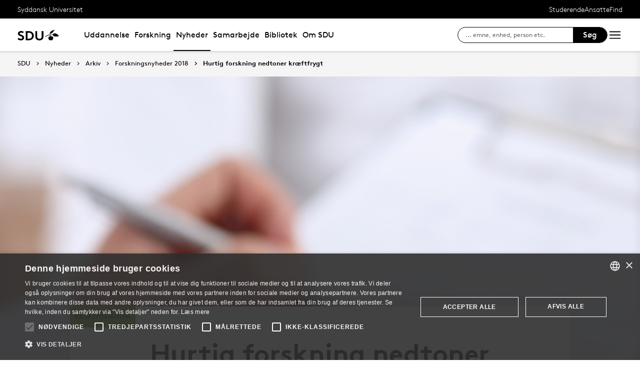

--- FILE ---
content_type: text/html; charset=utf-8
request_url: https://www.sdu.dk/da/nyheder/alle_artikler/2018/hurtig_forskning_nedtoner_kraeftfrygt
body_size: 28239
content:

<!DOCTYPE html>
<!--[if lt IE 7]> <html class="no-js lt-ie9 lt-ie8 lt-ie7" lang="da-DK"> <![endif]-->
<!--[if IE 7]>    <html class="no-js lt-ie9 lt-ie8" lang="da-DK"> <![endif]-->
<!--[if IE 8]>    <html class="no-js lt-ie9" lang="da-DK"> <![endif]-->
<!--[if gt IE 8]><!-->
<html lang="da">
<!--<![endif]-->

<head>
    <meta charset="utf-8">
    <meta http-equiv="x-ua-compatible" content="ie=edge">
    <meta name="viewport" content="width=device-width,initial-scale=1.0,maximum-scale=4.0,user-scalable=yes">
    <meta name="srv" content="wn0mdwk0005H0" />
    <meta name="cid" content="65c47370-50f5-4441-b4c0-a102ee6c6a41" />
    <link rel="apple-touch-icon" sizes="57x57" href="/resources/images/sdu/icon57.png">
    <link rel="apple-touch-icon" sizes="72x72" href="/resources/images/sdu/icon72.png">
    <link rel="apple-touch-icon" sizes="76x76" href="/resources/images/sdu/icon76.png">
    <link rel="apple-touch-icon" sizes="114x114" href="/resources/images/sdu/icon114.png">
    <link rel="apple-touch-icon" sizes="120x120" href="/resources/images/sdu/icon120.png">
    <link rel="apple-touch-icon" sizes="144x144" href="/resources/images/sdu/icon144.png">
    <link rel="apple-touch-icon" sizes="152x152" href="/resources/images/sdu/icon152.png">
    <link rel="shortcut icon" href="/resources/images/sdu/favicon.ico">


    <meta name="description" content="Samarbejde mellem SDU og L&#230;gemiddelstyrelsen har givet hurtigt svar p&#229;, hvorvidt forurening af den blodtrykss&#230;nkende medicin valsartan har &#248;get forekomsten af kr&#230;ft. ">


        <meta class="elastic" name="title" data-type="string" content="Hurtig forskning nedtoner kr&#230;ftfrygt" />
        <meta class="elastic" name="label" data-type="string" content="Kr&#230;ftforskning" />
        <meta class="elastic" name="itemId" data-type="string" content="{65C47370-50F5-4441-B4C0-A102EE6C6A41}" />
        <meta class="elastic" name="description" data-type="text" content="Samarbejde mellem SDU og L&#230;gemiddelstyrelsen har givet hurtigt svar p&#229;, hvorvidt forurening af den blodtrykss&#230;nkende medicin valsartan har &#248;get forekomsten af kr&#230;ft. " />
        <meta class="elastic" name="published_at" data-type="date" content="2018-09-14T11:13:18Z">
        <meta class="elastic" name="updated_at" data-type="date" content="2025-04-01T19:12:07Z">
        <meta class="elastic" name="pageType" data-type="string" content="FeaturePage" />
        <meta class="elastic" name="site" data-type="enum" content="sdu">
        <meta class="elastic" name="language" data-type="string" content="da">
            <meta class="elastic" name="source" data-type="enum" content="https://www.sdu.dk/da/nyheder/alle_artikler/2018/hurtig_forskning_nedtoner_kraeftfrygt">
            <meta class="elastic" name="source" data-type="enum" content="/da/nyheder/alle_artikler/2018">
            <meta class="elastic" name="source" data-type="enum" content="/da/nyheder/alle_artikler">
            <meta class="elastic" name="source" data-type="enum" content="/da/nyheder">
            <meta class="elastic" name="source" data-type="enum" content="/da/">

    

<meta name="SiteImprove gruppe" content="F&#230;llesadministrationen; SDU Kommunikation" />



    <title>Hurtig forskning nedtoner kr&#230;ftfrygt</title>
    
    

    <meta property="og:title" content="Hurtig forskning nedtoner kr&#230;ftfrygt">
    <meta property="og:site_name" content="sdu">
    <meta property="og:url" content="https://www.sdu.dk/da/nyheder/alle_artikler/2018/hurtig_forskning_nedtoner_kraeftfrygt">
    <meta property="og:description" content="Samarbejde mellem SDU og L&#230;gemiddelstyrelsen har givet hurtigt svar p&#229;, hvorvidt forurening af den blodtrykss&#230;nkende medicin valsartan har &#248;get forekomsten af kr&#230;ft. ">
    <meta property="og:image" content="https://www.sdu.dk/-/media/images/nyheder_sduk/nyheder2018/hurtigforskning_artikeltop.jpg" />
    <meta property="og:type" content="website">

    <meta name="twitter:card" content="summary_large_image">
    <meta name="twitter:site" content="sdu">
    <meta name="twitter:title" content="Hurtig forskning nedtoner kr&#230;ftfrygt">
    <meta name="twitter:description" content="Samarbejde mellem SDU og L&#230;gemiddelstyrelsen har givet hurtigt svar p&#229;, hvorvidt forurening af den blodtrykss&#230;nkende medicin valsartan har &#248;get forekomsten af kr&#230;ft. ">
    <meta name="twitter:image" content="https://www.sdu.dk/-/media/images/nyheder_sduk/nyheder2018/hurtigforskning_artikeltop.jpg">

    <link rel="stylesheet" type="text/css" href="/resources/css/sdu/slick-1.8.1.css">
    <link rel="stylesheet" type="text/css" href="/resources/css/sdu/accessible-slick-theme-1.0.1.min.css">
    <link href="/resources/css/sdu/aos-2.3.1.css" rel="stylesheet">
    <link href="/resources/css/sdu/responsive-tabs-1.6.3.min.css" rel="stylesheet" />
    <link rel="stylesheet" href="/resources/css/sdu/lity-2.4.1.min.css" />

            <link rel="stylesheet" href="/resources/css/sdu/app.36b7ee7a-4bdd-4101-d2c0-42227c43c81b.css">

    <meta property="sitename" content="website" />
    <script>
        var BaseUrl = "/da/";
    </script>
</head>             

<body class="theme-green website 0 lang-da pagefeature   " style="">
    <section data-elastic-exclude><a class="bypass-block" href="#main-placeholder">Skip to main content</a></section>
    <!--[if lt IE 9]>
    <p class="browserupgrade">You are using an <strong>outdated</strong> browser. Please <a href="http://browsehappy.com/">upgrade your browser</a> to improve your experience.</p>
<![endif]-->

<!-- Google Tag Manager --><noscript aria-hidden="true"><iframe src="//www.googletagmanager.com/ns.html?id=GTM-NCMMM8"height="0" width="0" style="display:none;visibility:hidden"></iframe></noscript><script>(function(w,d,s,l,i){w[l]=w[l]||[];w[l].push({'gtm.start':new Date().getTime(),event:'gtm.js'});var f=d.getElementsByTagName(s)[0],j=d.createElement(s),dl=l!='dataLayer'?'&l='+l:'';j.async=true;j.src='//www.googletagmanager.com/gtm.js?id='+i+dl;f.parentNode.insertBefore(j,f);})(window,document,'script','dataLayer','GTM-NCMMM8');</script><!-- End Google Tag Manager -->        


<!-- Off Canvas Menu -->
<div class="right-off-canvas-menu offcanvas">
    <div class="offcanvas__top">

            <a href="/da/" class="logo" aria-label="SDU logo">
                <svg width="83" height="22" viewBox="0 0 83 22" xmlns="http://www.w3.org/2000/svg"><g fill="#000" fill-rule="evenodd"><path d="M2.38 16.65c1.085 1.142 2.74 2 4.474 2 1.63 0 2.77-.962 2.77-2.286 0-2.342-3.528-2.627-6.078-4.056C2.054 11.476.86 10.228.86 8.176c0-3.25 3.12-5.123 6.266-5.123 1.927 0 3.718.443 5.508 1.716l-1.9 2.6C9.975 6.692 8.7 6.17 7.453 6.17c-1.383 0-2.93.573-2.93 1.976 0 2.937 8.763 2.03 8.763 8.163 0 3.225-3.012 5.46-6.43 5.46-2.55 0-4.91-1.014-6.863-2.73l2.387-2.39M22.372 3.313c3.01 0 4.99.624 6.538 1.716 2.332 1.663 3.77 4.366 3.77 7.382 0 3.015-1.438 5.72-3.77 7.382-1.547 1.092-3.527 1.717-6.538 1.717h-5.97V3.314h5.97zm5.262 5.147c-1.06-1.273-2.604-2.027-4.856-2.027h-2.712V18.39h2.712c2.252 0 3.797-.753 4.856-2.026.868-1.042 1.384-2.445 1.384-3.952 0-1.508-.516-2.912-1.384-3.952zM38.103 19.898c-1.573-1.352-2.44-3.275-2.44-6.056V3.312h3.66v10.79c0 1.662.464 2.677 1.25 3.378.813.754 1.952 1.17 3.228 1.17 1.275 0 2.414-.416 3.23-1.17.785-.7 1.246-1.716 1.246-3.38V3.314h3.662v10.53c0 2.78-.867 4.703-2.44 6.055-1.466 1.248-3.555 1.872-5.697 1.872-2.143 0-4.232-.624-5.697-1.872M70.653 10.864c.243 1.148 1.184 2.75 4.212 3.18 1.82.255 6.052-.317 8.026-.774-1.31-2.193-3.69-4.636-6.636-5.307-2.963-.673-4.92.19-5.605 1.966M65.927 13.815s-.217-.182-.96-.19c-1.31-.015-2.224.56-2.86 1.923-.614 1.317-.19 3.387.64 4.583.47.674 1.29 1.52 2.27 1.52s1.257-.49 1.6-.49c.346 0 .664.478 1.683.478 1.02 0 1.825-.907 2.163-1.42.785-1.183 1.18-3.33.61-4.637-.494-1.135-1.337-1.925-2.422-1.937-.778-.01-1.527.272-1.527.272" /><path d="M71.1 10.875L71.1 9.94c-1.747-.367-4.8-.333-7.66.342-1.66.392-4.993 1.337-8.213 3.542l.743.997c2.335-1.845 4.64-2.787 6.466-3.224 2.425-.58 3.71.977 3.57 2.56l1.184-.002c-.192-1.955-.98-3.002-2.352-3.293 1.47-.318 4.696-.523 6.265.015M66.412 4.234C69.21 1.43 74.742.39 74.742.39c-2.596 1.984-2.65 4.423-5.236 6.43-1.637 1.27-4.02 1.758-5.283 1.835.074-.767.142-2.367 2.19-4.42" /></g></svg>
            </a>

        <span class="right-off-canvas-toggle offcanvas__toggle close">
            <span></span>
        </span>
    </div>

    
    <section class="sidenav sidenav--dynamic sidenavDynamicJS htheme-black" data-elastic-exclude data-url="/api/sdu/generatesidenav/{65C47370-50F5-4441-B4C0-A102EE6C6A41}/da/5">
        
        <ul class="side-nav-menu--dynamic sm sm-vertical">
        </ul>
            <ul class="side-nav-menu sm sm-vertical sm-sdu service-nav--mobile">
                    <li>
                            <a href="#">Studerende</a>
                                                        <ul>
                                            <li>
                                                <a href="https://sdu.itslearning.com/" target="">
                                                    itslearning
                                                    <br />
                                                    <span>Adgang til dine fag/kurser</span>
                                                </a>
                                            </li>
                                            <li>
                                                <a href="https://mitsdu.dk/da/" target="">
                                                    MitSDU
                                                    <br />
                                                    <span>Website for studerende ved SDU</span>
                                                </a>
                                            </li>
                                            <li>
                                                <a href="https://outlook.office.com/" target="">
                                                    SDUmail
                                                    <br />
                                                    <span>Outlook Web Mail</span>
                                                </a>
                                            </li>
                                            <li>
                                                <a href="https://sso.sdu.dk/client/sb.php" target="">
                                                    Studenterselvbetjening
                                                    <br />
                                                    <span>Tilmeld dig kurser, eksamen og se resultater</span>
                                                </a>
                                            </li>
                                            <li>
                                                <a href="https://mimer.sdu.dk/discovery/login?vid=45KBDK_SDUB:45SDUB&amp;lang=da" target="_blank">
                                                    Bibliotek
                                                    <br />
                                                    <span>Se l&#229;nerstatus, reservationer og forny l&#229;n</span>
                                                </a>
                                            </li>
                                            <li>
                                                <a href="https://digitaleksamen.sdu.dk/" target="">
                                                    DigitalEksamen
                                                    <br />
                                                    <span>Adgang til DigitalEksamen</span>
                                                </a>
                                            </li>
                                </ul>
                    </li>
                    <li>
                            <a href="#">Ansatte</a>
                                                        <ul>
                                            <li>
                                                <a href="https://sdu.itslearning.com/" target="">
                                                    itslearning
                                                    <br />
                                                    <span>SDU&#39;s e-l&#230;ringsportal</span>
                                                </a>
                                            </li>
                                            <li>
                                                <a href="https://sdunet.dk " target="">
                                                    SDUnet
                                                    <br />
                                                    <span>Intranet for ansatte</span>
                                                </a>
                                            </li>
                                            <li>
                                                <a href="https://digitaleksamen.sdu.dk/" target="">
                                                    DigitalEksamen
                                                    <br />
                                                    <span>Adgang til DigitalEksamen</span>
                                                </a>
                                            </li>
                                </ul>
                    </li>
                    <li>
                            <a href="#">Find</a>
                                                        <ul>
                                            <li>
                                                <a href="/da/service/findperson" target="">
                                                    Find person
                                                    <br />
                                                    <span>S&#248;g efter kontaktinformation p&#229; ansatte</span>
                                                </a>
                                            </li>
                                            <li>
                                                <a href="/da/service/vejviser" target="">
                                                    Vejviser
                                                    <br />
                                                    <span>Hvordan finder du Syddansk Universitet?</span>
                                                </a>
                                            </li>
                                </ul>
                    </li>

            </ul>
    </section>




    <div class="header__subnav">
        <ul>
        </ul>
    </div>

</div>

<div id="login" class="reveal-modal full" data-reveal aria-labelledby="login-modal">    
    <span class="right-off-canvas-toggle offcanvas__toggle close-reveal-modal close">
        <span></span>
    </span>
</div>
        <div class="off-canvas-wrap" data-offcanvas>
            <div class="inner-wrap">
                <!-- Rest of the page -->
                <div class="main">





<header class="header header--double-menu htheme-black" aria-label="Main navigation">


<div class="header__service-nav">
    <div>
        <a href="/da/">Syddansk Universitet</a>
    </div>

        <ul class="service-nav__items">
                <li>
                        <a class="dropdown-toggle" href="#">Studerende</a>
                                                <ul class="header__dropdown">
                                        <li>
                                            <a href="https://sdu.itslearning.com/" target="">
                                                itslearning
                                                <br />
                                                <span>Adgang til dine fag/kurser</span>
                                            </a>
                                        </li>
                                        <li>
                                            <a href="https://mitsdu.dk/da/" target="">
                                                MitSDU
                                                <br />
                                                <span>Website for studerende ved SDU</span>
                                            </a>
                                        </li>
                                        <li>
                                            <a href="https://outlook.office.com/" target="">
                                                SDUmail
                                                <br />
                                                <span>Outlook Web Mail</span>
                                            </a>
                                        </li>
                                        <li>
                                            <a href="https://sso.sdu.dk/client/sb.php" target="">
                                                Studenterselvbetjening
                                                <br />
                                                <span>Tilmeld dig kurser, eksamen og se resultater</span>
                                            </a>
                                        </li>
                                        <li>
                                            <a href="https://mimer.sdu.dk/discovery/login?vid=45KBDK_SDUB:45SDUB&amp;lang=da" target="_blank">
                                                Bibliotek
                                                <br />
                                                <span>Se l&#229;nerstatus, reservationer og forny l&#229;n</span>
                                            </a>
                                        </li>
                                        <li>
                                            <a href="https://digitaleksamen.sdu.dk/" target="">
                                                DigitalEksamen
                                                <br />
                                                <span>Adgang til DigitalEksamen</span>
                                            </a>
                                        </li>
                            </ul>
                </li>
                <li>
                        <a class="dropdown-toggle" href="#">Ansatte</a>
                                                <ul class="header__dropdown">
                                        <li>
                                            <a href="https://sdu.itslearning.com/" target="">
                                                itslearning
                                                <br />
                                                <span>SDU&#39;s e-l&#230;ringsportal</span>
                                            </a>
                                        </li>
                                        <li>
                                            <a href="https://sdunet.dk " target="">
                                                SDUnet
                                                <br />
                                                <span>Intranet for ansatte</span>
                                            </a>
                                        </li>
                                        <li>
                                            <a href="https://digitaleksamen.sdu.dk/" target="">
                                                DigitalEksamen
                                                <br />
                                                <span>Adgang til DigitalEksamen</span>
                                            </a>
                                        </li>
                            </ul>
                </li>
                <li>
                        <a class="dropdown-toggle" href="#">Find</a>
                                                <ul class="header__dropdown">
                                        <li>
                                            <a href="/da/service/findperson" target="">
                                                Find person
                                                <br />
                                                <span>S&#248;g efter kontaktinformation p&#229; ansatte</span>
                                            </a>
                                        </li>
                                        <li>
                                            <a href="/da/service/vejviser" target="">
                                                Vejviser
                                                <br />
                                                <span>Hvordan finder du Syddansk Universitet?</span>
                                            </a>
                                        </li>
                            </ul>
                </li>

            <li id="login-cookies-section" class="link-section__links" style="display:none">
                <a class="dropdown-toggle">Startside</a>
                <ul class="header__dropdown">
                        <li>
                            <a href="/SSO-redirect?returnUrl=https://www.sdu.dk/da/nyheder/alle_artikler/2018/hurtig_forskning_nedtoner_kraeftfrygt?fromlogin=1" target="">
                                Log ind
                            </a>
                        </li>
                    <li id="login-cookie-remove" style="display:none">
                        <a href="javascript:localStorage.setItem('defaultPage', 'none');alert('Standardsiden er blevet nulstillet.');location.reload();" target="">
                            Nulstil standardsiden
                        </a>
                    </li>
                    <li id="login-cookie-add" style="display:none">
                        <a href="javascript:localStorage.removeItem('none');localStorage.setItem('defaultPage', window.location.href);localStorage.setItem('defaultPageExpiry', '0');location.reload();" target="">
                            Indstil som standardsiden
                        </a>
                    </li>
                </ul>
            </li>
        </ul>
    
</div>

    <div class="header__main-nav">
        <div class="header__main-nav__container">
            <div class="header__logo">

        <div class="header__logo__img header__logo__sdu">
            <a href="/da/">
                <span>Syddansk Universitet, SDU</span>
                <svg width="83" height="22" version="1.1" xmlns="http://www.w3.org/2000/svg" xmlns:xlink="http://www.w3.org/1999/xlink" x="0px" y="0px" viewBox="0 0 83 22" xml:space="preserve">                        
                <g fill="#000" fill-rule="evenodd"><path d="M2.38 16.65c1.085 1.142 2.74 2 4.474 2 1.63 0 2.77-.962 2.77-2.286 0-2.342-3.528-2.627-6.078-4.056C2.054 11.476.86 10.228.86 8.176c0-3.25 3.12-5.123 6.266-5.123 1.927 0 3.718.443 5.508 1.716l-1.9 2.6C9.975 6.692 8.7 6.17 7.453 6.17c-1.383 0-2.93.573-2.93 1.976 0 2.937 8.763 2.03 8.763 8.163 0 3.225-3.012 5.46-6.43 5.46-2.55 0-4.91-1.014-6.863-2.73l2.387-2.39M22.372 3.313c3.01 0 4.99.624 6.538 1.716 2.332 1.663 3.77 4.366 3.77 7.382 0 3.015-1.438 5.72-3.77 7.382-1.547 1.092-3.527 1.717-6.538 1.717h-5.97V3.314h5.97zm5.262 5.147c-1.06-1.273-2.604-2.027-4.856-2.027h-2.712V18.39h2.712c2.252 0 3.797-.753 4.856-2.026.868-1.042 1.384-2.445 1.384-3.952 0-1.508-.516-2.912-1.384-3.952zM38.103 19.898c-1.573-1.352-2.44-3.275-2.44-6.056V3.312h3.66v10.79c0 1.662.464 2.677 1.25 3.378.813.754 1.952 1.17 3.228 1.17 1.275 0 2.414-.416 3.23-1.17.785-.7 1.246-1.716 1.246-3.38V3.314h3.662v10.53c0 2.78-.867 4.703-2.44 6.055-1.466 1.248-3.555 1.872-5.697 1.872-2.143 0-4.232-.624-5.697-1.872M70.653 10.864c.243 1.148 1.184 2.75 4.212 3.18 1.82.255 6.052-.317 8.026-.774-1.31-2.193-3.69-4.636-6.636-5.307-2.963-.673-4.92.19-5.605 1.966M65.927 13.815s-.217-.182-.96-.19c-1.31-.015-2.224.56-2.86 1.923-.614 1.317-.19 3.387.64 4.583.47.674 1.29 1.52 2.27 1.52s1.257-.49 1.6-.49c.346 0 .664.478 1.683.478 1.02 0 1.825-.907 2.163-1.42.785-1.183 1.18-3.33.61-4.637-.494-1.135-1.337-1.925-2.422-1.937-.778-.01-1.527.272-1.527.272" /><path d="M71.1 10.875L71.1 9.94c-1.747-.367-4.8-.333-7.66.342-1.66.392-4.993 1.337-8.213 3.542l.743.997c2.335-1.845 4.64-2.787 6.466-3.224 2.425-.58 3.71.977 3.57 2.56l1.184-.002c-.192-1.955-.98-3.002-2.352-3.293 1.47-.318 4.696-.523 6.265.015M66.412 4.234C69.21 1.43 74.742.39 74.742.39c-2.596 1.984-2.65 4.423-5.236 6.43-1.637 1.27-4.02 1.758-5.283 1.835.074-.767.142-2.367 2.19-4.42" /></g>
                    </svg>
            </a>
        </div>
    <div id="header__logo_default_redirect" class="header__logo__img header__logo__subsite" style="display:none;">
        <a href="/da/?r=n" style="background-image: url('/Resources/images/sdu/house.svg')">
            <span>Syddansk Universitet, SDU</span>
        </a>
    </div>
            </div>

            <nav class="header__nav__megamenu" aria-label="Main navigation" data-elastic-exclude>                     <ul >                 <li>                     <a href="/da/uddannelse" class="nav-link {1073f728-26bd-42b6-b203-feb2b71bf590} dropdown-toggle" aria-haspopup="true" target="_self">                          Uddannelse                     </a>      <div class="dropdown">         <div class="row fullWidth">         <div class="large-3 columns">               <p class="h3" id="1e776dcb-da36-4ad7-88bc-f7a5e81cb149">Bliv studerende</p>              <ul aria-labelledby="1e776dcb-da36-4ad7-88bc-f7a5e81cb149">                         <li>                             <a href="/da/uddannelse/bachelor" target="_self">                                 <div class="icon-arrow_link"></div>                                 Bachelor                             </a>                         </li>                         <li>                             <a href="/da/uddannelse/kandidat" target="_self">                                 <div class="icon-arrow_link"></div>                                 Kandidat                             </a>                         </li>                         <li>                             <a href="/da/uddannelse/ingenioer" target="_self">                                 <div class="icon-arrow_link"></div>                                 Ingeni&#248;r                             </a>                         </li>                         <li>                             <a href="/da/uddannelse/efter_videreuddannelse" target="_self">                                 <div class="icon-arrow_link"></div>                                 Efteruddannelse                             </a>                         </li>                         <li>                             <a href="/da/uddannelse/tilvalg_sidefag" target="_self">                                 <div class="icon-arrow_link"></div>                                 Tilvalg og sidefag                             </a>                         </li>                         <li>                             <a href="/da/forskning/phd" target="">                                 <div class="icon-arrow_link"></div>                                 Ph.d.                             </a>                         </li>             </ul>          </div>         <div class="large-3 columns">               <p class="h3" id="0cb0979b-1cac-46ef-a838-a0cb4dc95a5e">Find din vej</p>              <ul aria-labelledby="0cb0979b-1cac-46ef-a838-a0cb4dc95a5e">                         <li>                             <a href="/da/uddannelse/studievalg" target="_self">                                 <div class="icon-arrow_link"></div>                                 Studievalg                             </a>                         </li>                         <li>                             <a href="/da/uddannelse/studiebyer" target="_self">                                 <div class="icon-arrow_link"></div>                                 Studiebyer                             </a>                         </li>                         <li>                             <a href="/da/uddannelse/moedsdu" target="_self">                                 <div class="icon-arrow_link"></div>                                 M&#248;d SDU                             </a>                         </li>             </ul>          </div>         <div class="large-3 columns">               <p class="h3" id="f93aba44-d026-455a-ba0d-f79b0099acc7">Optagelse</p>              <ul aria-labelledby="f93aba44-d026-455a-ba0d-f79b0099acc7">                         <li>                             <a href="/da/uddannelse/bachelor/bachelor-diplomingenioer" target="_self">                                 <div class="icon-arrow_link"></div>                                 S&#248;g bachelor eller diplomingeni&#248;r                             </a>                         </li>                         <li>                             <a href="/da/uddannelse/syddansk-elite" target="_self">                                 <div class="icon-arrow_link"></div>                                 SDU Elite                             </a>                         </li>                         <li>                             <a href="/da/uddannelse/kandidat/kandidat-erhvervskandidat" target="_self">                                 <div class="icon-arrow_link"></div>                                 S&#248;g en kandidatuddannelse                             </a>                         </li>                         <li>                             <a href="/da/uddannelse/ledigestudiepladser" target="_self">                                 <div class="icon-arrow_link"></div>                                 Ledige studiepladser                             </a>                         </li>                         <li>                             <a href="/da/uddannelse/vejledning" target="_self">                                 <div class="icon-arrow_link"></div>                                 F&#229; vejledning                             </a>                         </li>             </ul>          </div>     <div class="large-3 columns">             <div class="slider-btns">                 <div class="sliderPreviousBtn"></div>                 <div class="sliderNextBtn"></div>             </div>             <div class="owl-carousel mega-menu-slider">                     <div class="item">                         <figure class="box banner-content 23-video">                             <img src="https://www.sdu.dk/-/media/images/samarbejde/topbilleder/undervisningstilbud-menu.jpg" alt="" />                              <figcaption>                                 <a href="/da/samarbejde/undervisningstilbud/findtilbud">                                     <h3>Undervisningstilbud til gymnasier og skoler</h3>                                     <p>Find SDU’s mange tilbud til gymnasier og skoler, fx undervisningsforløb, foredrag, projekthjælp og rundvisning.</p>                                      <div class="button--arrow">                                         <div class="icon-arrow_link"></div>L&#230;s mere                                     </div>                                 </a>                             </figcaption>                         </figure>                     </div>             </div>     </div>          </div>     </div>                  </li>                 <li>                     <a href="/da/forskning" class="nav-link {16e24a55-febd-41b2-92dd-169e9b0a4fc7} dropdown-toggle" aria-haspopup="true" target="_self">                          Forskning                     </a>      <div class="dropdown">         <div class="row fullWidth">         <div class="large-3 columns">               <p class="h3" id="3e36418f-fc63-4e87-b78a-a3c0dd0df133">Find</p>              <ul aria-labelledby="3e36418f-fc63-4e87-b78a-a3c0dd0df133">                         <li class="has-submenu">                             <a class="has-submenu__link" href="/da/forskning/forskningsenheder" target="_self">                                 <div class="icon-arrow_link"></div>                                 Forskningsenheder                             </a>                              <ul>                                     <li>                                         <a href="/da/forskning/forskningsenheder/hum" target="_self">                                             <div class="icon-arrow_link"></div>                                             Det Humanistiske Fakultet                                         </a>                                     </li>                                     <li>                                         <a href="/da/forskning/forskningsenheder/nat" target="_self">                                             <div class="icon-arrow_link"></div>                                             Det Naturvidenskabelige Fakultet                                         </a>                                     </li>                                     <li>                                         <a href="/da/forskning/forskningsenheder/samf" target="_self">                                             <div class="icon-arrow_link"></div>                                             Det Samfundsvidenskabelige Fakultet                                         </a>                                     </li>                                     <li>                                         <a href="/da/forskning/forskningsenheder/sund" target="_self">                                             <div class="icon-arrow_link"></div>                                             Det Sundhedsvidenskabelige Fakultet                                         </a>                                     </li>                                     <li>                                         <a href="/da/forskning/forskningsenheder/tek" target="_self">                                             <div class="icon-arrow_link"></div>                                             Det Tekniske Fakultet                                         </a>                                     </li>                             </ul>                         </li>                         <li>                             <a href="https://portal.findresearcher.sdu.dk/da/persons/" target="">                                 <div class="icon-arrow_link"></div>                                 Find en forsker                             </a>                         </li>                         <li>                             <a href="https://portal.findresearcher.sdu.dk/da/publications/" target="">                                 <div class="icon-arrow_link"></div>                                 Find publikation                             </a>                         </li>                         <li>                             <a href="https://portal.findresearcher.sdu.dk/da/activities/" target="">                                 <div class="icon-arrow_link"></div>                                 Find aktiviteter                             </a>                         </li>                         <li>                             <a href="https://portal.findresearcher.sdu.dk/da/clippings/" target="">                                 <div class="icon-arrow_link"></div>                                 Find presseklip                             </a>                         </li>                         <li>                             <a href="/da/samarbejde/faciliteter" target="_self">                                 <div class="icon-arrow_link"></div>                                 Forskningsfaciliteter                             </a>                         </li>             </ul>          </div>         <div class="large-3 columns">               <p class="h3" id="41b03de9-388f-4055-b46a-015cd247bcf1">Forskningsformidling</p>              <ul aria-labelledby="41b03de9-388f-4055-b46a-015cd247bcf1">                         <li>                             <a href="/da/forskning/forskningsformidling/forskningensdoegn" target="_self">                                 <div class="icon-arrow_link"></div>                                 Forskningens D&#248;gn                             </a>                         </li>                         <li>                             <a href="/da/nyheder/tema" target="_self">                                 <div class="icon-arrow_link"></div>                                 Forskningstemaer                             </a>                         </li>                         <li class="has-submenu">                             <a class="has-submenu__link" href="/da/forskning/forskningsformidling/citizenscience" target="_self">                                 <div class="icon-arrow_link"></div>                                 Citizen Science                             </a>                              <ul>                                     <li>                                         <a href="/da/forskning/forskningsformidling/citizenscience/vores-historie" target="_self">                                             <div class="icon-arrow_link"></div>                                             Vores historie                                         </a>                                     </li>                                     <li>                                         <a href="/da/forskning/forskningsformidling/citizenscience/sdu-bevaeger-sig" target="_self">                                             <div class="icon-arrow_link"></div>                                             SDU Bev&#230;ger Sig                                         </a>                                     </li>                                     <li>                                         <a href="/da/forskning/forskningsformidling/citizenscience/b-shapes" target="_self">                                             <div class="icon-arrow_link"></div>                                             B-shapes                                         </a>                                     </li>                                     <li>                                         <a href="/da/forskning/forskningsformidling/citizenscience/epicur" target="_self">                                             <div class="icon-arrow_link"></div>                                             EPICUR                                         </a>                                     </li>                                     <li>                                         <a href="/da/forskning/forskningsformidling/citizenscience/fusion" target="_self">                                             <div class="icon-arrow_link"></div>                                             FUSION                                         </a>                                     </li>                                     <li>                                         <a href="/da/forskning/forskningsformidling/citizenscience/fysisk-aktivitet" target="_self">                                             <div class="icon-arrow_link"></div>                                             Intelligent Motion – implementering i dagligdagen                                         </a>                                     </li>                                     <li>                                         <a href="/da/forskning/forskningsformidling/citizenscience/gymnasier" target="_self">                                             <div class="icon-arrow_link"></div>                                             Gymnasier                                         </a>                                     </li>                                     <li>                                         <a href="/da/forskning/forskningsformidling/citizenscience/honorary-fellow" target="_self">                                             <div class="icon-arrow_link"></div>                                             Nyt samarbejde inden for Science of Learning og Citizen Science                                         </a>                                     </li>                                     <li>                                         <a href="/da/forskning/forskningsformidling/citizenscience/mediacamp" target="_self">                                             <div class="icon-arrow_link"></div>                                             Mediacamp                                         </a>                                     </li>                                     <li>                                         <a href="/da/forskning/forskningsformidling/citizenscience/media-habits" target="_self">                                             <div class="icon-arrow_link"></div>                                             Mediers rolle i klimaomstillingen                                         </a>                                     </li>                                     <li>                                         <a href="/da/forskning/forskningsformidling/citizenscience/nyhedsbrev" target="_self">                                             <div class="icon-arrow_link"></div>                                             Nyhedsbrev                                         </a>                                     </li>                                     <li>                                         <a href="/da/forskning/forskningsformidling/citizenscience/ulighed" target="_self">                                             <div class="icon-arrow_link"></div>                                             Ulighed i sundhed                                         </a>                                     </li>                                     <li>                                         <a href="/da/forskning/forskningsformidling/citizenscience/publicationcs" target="_self">                                             <div class="icon-arrow_link"></div>                                             Publikationer                                          </a>                                     </li>                                     <li>                                         <a href="/da/forskning/forskningsformidling/citizenscience/afviklede-cs-projekter" target="_self">                                             <div class="icon-arrow_link"></div>                                             Afviklede CS-projekter                                         </a>                                     </li>                                     <li>                                         <a href="/da/forskning/forskningsformidling/citizenscience/om-videncentret" target="_self">                                             <div class="icon-arrow_link"></div>                                             Om Videncenter for Citizen Science                                         </a>                                     </li>                                     <li>                                         <a href="/da/forskning/forskningsformidling/citizenscience/hvad-er-cs" target="_self">                                             <div class="icon-arrow_link"></div>                                             Hvad er Citizen Science?                                         </a>                                     </li>                                     <li>                                         <a href="/da/forskning/forskningsformidling/citizenscience/medarbejdere" target="_self">                                             <div class="icon-arrow_link"></div>                                             Medarbejdere                                         </a>                                     </li>                                     <li>                                         <a href="/da/forskning/forskningsformidling/citizenscience/moed-os" target="_self">                                             <div class="icon-arrow_link"></div>                                             M&#248;d os                                         </a>                                     </li>                                     <li>                                         <a href="/da/forskning/forskningsformidling/citizenscience/styregruppen" target="_self">                                             <div class="icon-arrow_link"></div>                                             Styregruppen                                         </a>                                     </li>                             </ul>                         </li>                         <li>                             <a href="/da/nyheder/nyvidenvideo" target="_self">                                 <div class="icon-arrow_link"></div>                                 Film om forskning                             </a>                         </li>                         <li class="has-submenu">                             <a class="has-submenu__link" href="/da/nyheder/sdulyd" target="_self">                                 <div class="icon-arrow_link"></div>                                 SDU Lyd                             </a>                              <ul>                                     <li>                                         <a href="/da/nyheder/sdulyd/fremtidskuglen" target="_self">                                             <div class="icon-arrow_link"></div>                                             Fremtidskuglen                                         </a>                                     </li>                                     <li>                                         <a href="/da/nyheder/sdulyd/indblik" target="_self">                                             <div class="icon-arrow_link"></div>                                             Indblik                                         </a>                                     </li>                                     <li>                                         <a href="/da/nyheder/sdulyd/nyviden-podcasts" target="_self">                                             <div class="icon-arrow_link"></div>                                             Ny Viden podcasts                                         </a>                                     </li>                                     <li>                                         <a href="/da/nyheder/sdulyd/mediejura" target="_self">                                             <div class="icon-arrow_link"></div>                                             Sm&#229; historier om mediejura                                         </a>                                     </li>                                     <li>                                         <a href="/da/nyheder/sdulyd/tankegang" target="_self">                                             <div class="icon-arrow_link"></div>                                             Tankegang                                         </a>                                     </li>                             </ul>                         </li>             </ul>          </div>         <div class="large-3 columns">               <p class="h3" id="7d33b887-5c78-4b6a-9dc9-0d4019d4f16d">Forskerst&#248;tte og ph.d.</p>              <ul aria-labelledby="7d33b887-5c78-4b6a-9dc9-0d4019d4f16d">                         <li>                             <a href="/da/forskning/forskerstoette_samlet" target="_self">                                 <div class="icon-arrow_link"></div>                                 Forskerst&#248;tte                             </a>                         </li>                         <li class="has-submenu">                             <a class="has-submenu__link" href="https://sdunet.dk/da/research" target="_self">                                 <div class="icon-arrow_link"></div>                                 Research Support Hub                             </a>                              <ul>                                     <li>                                         <a href="https://sdunet.dk/da/research/citizenscience" target="_self">                                             <div class="icon-arrow_link"></div>                                             Citizen Science                                         </a>                                     </li>                                     <li>                                         <a href="https://sdunet.dk/da/research/open-access" target="_self">                                             <div class="icon-arrow_link"></div>                                             Open Access                                         </a>                                     </li>                                     <li>                                         <a href="https://sdunet.dk/da/research/pure" target="_self">                                             <div class="icon-arrow_link"></div>                                             Pure                                         </a>                                     </li>                                     <li>                                         <a href="https://sdunet.dk/da/research/research-analysis-and-identifiers" target="_self">                                             <div class="icon-arrow_link"></div>                                             Forskningsanalyser                                         </a>                                     </li>                                     <li>                                         <a href="https://sdunet.dk/da/research/scholary-publication" target="_self">                                             <div class="icon-arrow_link"></div>                                             Forskningspublicering                                         </a>                                     </li>                                     <li>                                         <a href="https://sdunet.dk/da/research/library-services" target="_self">                                             <div class="icon-arrow_link"></div>                                             Library Services                                         </a>                                     </li>                                     <li>                                         <a href="https://sdunet.dk/da/research/eu-tools" target="_self">                                             <div class="icon-arrow_link"></div>                                             Funding Apps                                         </a>                                     </li>                                     <li>                                         <a href="https://sdunet.dk/da/research/redirect+page+-+funding+strategy+initiatives" target="_self">                                             <div class="icon-arrow_link"></div>                                             Funding strategy                                         </a>                                     </li>                                     <li>                                         <a href="https://sdunet.dk/da/research/redirect+page+-+call+calendar" target="_self">                                             <div class="icon-arrow_link"></div>                                             Call Calendar                                         </a>                                     </li>                                     <li>                                         <a href="https://sdunet.dk/da/research/redirect+page+-+commercialisation" target="_self">                                             <div class="icon-arrow_link"></div>                                             Commercialisation                                         </a>                                     </li>                                     <li>                                         <a href="https://sdunet.dk/da/research/redirect+page+-+eu+funding" target="_self">                                             <div class="icon-arrow_link"></div>                                             EU funding                                         </a>                                     </li>                                     <li>                                         <a href="https://sdunet.dk/da/research/redirect+page+-+finance" target="_self">                                             <div class="icon-arrow_link"></div>                                             Financial Service for Researchers                                         </a>                                     </li>                                     <li>                                         <a href="https://sdunet.dk/da/research/redirect+page+-+funding+application+process" target="_self">                                             <div class="icon-arrow_link"></div>                                             Funding application process                                         </a>                                     </li>                                     <li>                                         <a href="https://sdunet.dk/da/research/redirect+page+-+grants+at+sdu" target="_self">                                             <div class="icon-arrow_link"></div>                                             Grants at SDU                                         </a>                                     </li>                                     <li>                                         <a href="https://sdunet.dk/da/research/redirect+page+-+legal+services" target="_self">                                             <div class="icon-arrow_link"></div>                                             Legal Services                                         </a>                                     </li>                                     <li>                                         <a href="https://sdunet.dk/da/research/redirect+page+-+overview+of+funds" target="_self">                                             <div class="icon-arrow_link"></div>                                             Overview of funds                                         </a>                                     </li>                                     <li>                                         <a href="https://sdunet.dk/da/research/redirect+page+-+research+ethics" target="_self">                                             <div class="icon-arrow_link"></div>                                             Research Ethics                                         </a>                                     </li>                                     <li>                                         <a href="https://sdunet.dk/da/research/redirect+page+-+research+support" target="_self">                                             <div class="icon-arrow_link"></div>                                             Research support                                         </a>                                     </li>                             </ul>                         </li>                         <li class="has-submenu">                             <a class="has-submenu__link" href="/da/forskning/phd" target="_self">                                 <div class="icon-arrow_link"></div>                                 Ph.d.-uddannelser                             </a>                              <ul>                                     <li>                                         <a href="/da/forskning/phd/naturvidenskabelig_phd_uddannelse" target="_self">                                             <div class="icon-arrow_link"></div>                                             Den naturvidenskabelige ph.d.-uddannelse                                         </a>                                     </li>                                     <li>                                         <a href="/da/forskning/phd/phd_humaniora" target="_self">                                             <div class="icon-arrow_link"></div>                                             Ph.d.-skolen ved det Humanistiske Fakultet                                         </a>                                     </li>                                     <li>                                         <a href="/da/forskning/phd/phdskolensundhedsvidenskab" target="_self">                                             <div class="icon-arrow_link"></div>                                             Forskeruddannelse ved Sundhedsvidenskab                                         </a>                                     </li>                                     <li>                                         <a href="/da/forskning/phd/phdtek" target="_self">                                             <div class="icon-arrow_link"></div>                                             Ph.d.-uddannelsen ved Det Tekniske Fakultet                                         </a>                                     </li>                                     <li>                                         <a href="/da/forskning/phd/phduddannelsen_under_samfundsvidenskab" target="_self">                                             <div class="icon-arrow_link"></div>                                             Ph.d.-uddannelsen under Samfundsvidenskab                                         </a>                                     </li>                             </ul>                         </li>             </ul>          </div>     <div class="large-3 columns">             <div class="slider-btns">                 <div class="sliderPreviousBtn"></div>                 <div class="sliderNextBtn"></div>             </div>             <div class="owl-carousel mega-menu-slider">                     <div class="item">                         <figure class="box banner-content 23-video">                             <img src="https://www.sdu.dk/-/media/images/forsiden_nytsdu/spots_370x180/2019/robotarm_360x220.jpg" alt="" />                              <figcaption>                                 <a href="https://portal.findresearcher.sdu.dk/da/persons/">                                     <h3>Find forsker</h3>                                     <p>Er du journalist og søger du en forsker inden for et bestemt stofområde?</p>                                      <div class="button--arrow">                                         <div class="icon-arrow_link"></div>L&#230;s mere                                     </div>                                 </a>                             </figcaption>                         </figure>                     </div>             </div>     </div>          </div>     </div>                  </li>                 <li>                     <a href="/da/nyheder" class="active nav-link dropdown-toggle" aria-haspopup="true" target="_self">                          Nyheder                     </a>      <div class="dropdown">         <div class="row fullWidth">         <div class="large-3 columns">               <p class="h3" id="d026ce3a-f512-4073-9ad0-e366ded7be32">Nyheder</p>              <ul aria-labelledby="d026ce3a-f512-4073-9ad0-e366ded7be32">                         <li class="has-submenu">                             <a class="has-submenu__link" href="/da/nyheder" target="_self">                                 <div class="icon-arrow_link"></div>                                 Nyheder                             </a>                              <ul>                                     <li>                                         <a href="/da/nyheder/presserummet" target="_self">                                             <div class="icon-arrow_link"></div>                                             Presserummet                                         </a>                                     </li>                                     <li>                                         <a href="/da/nyheder/sdulyd" target="_self">                                             <div class="icon-arrow_link"></div>                                             SDU Lyd                                         </a>                                     </li>                                     <li>                                         <a href="/da/nyheder/allenyheder" target="_self">                                             <div class="icon-arrow_link"></div>                                             Alle nyheder                                         </a>                                     </li>                                     <li>                                         <a href="/da/nyheder/tema" target="_self">                                             <div class="icon-arrow_link"></div>                                             Forskningstemaer                                         </a>                                     </li>                                     <li>                                         <a href="/da/nyheder/nyvidenvideo" target="_self">                                             <div class="icon-arrow_link"></div>                                             Film om forskning                                         </a>                                     </li>                                     <li>                                         <a href="/da/nyheder/pressemeddelelser" target="_self">                                             <div class="icon-arrow_link"></div>                                             Pressemeddelelser                                         </a>                                     </li>                                     <li>                                         <a href="/da/nyheder/alumne-solvej-balle-nomineret-til-pris" target="_self">                                             <div class="icon-arrow_link"></div>                                             Solvej Balle skriver fort&#230;llinger, der stopper tiden og vinder priser                                         </a>                                     </li>                             </ul>                         </li>                         <li class="has-submenu">                             <a class="has-submenu__link" href="/da/nyheder/sdulyd" target="_self">                                 <div class="icon-arrow_link"></div>                                 SDU Lyd                             </a>                              <ul>                                     <li>                                         <a href="/da/nyheder/sdulyd/fremtidskuglen" target="_self">                                             <div class="icon-arrow_link"></div>                                             Fremtidskuglen                                         </a>                                     </li>                                     <li>                                         <a href="/da/nyheder/sdulyd/indblik" target="_self">                                             <div class="icon-arrow_link"></div>                                             Indblik                                         </a>                                     </li>                                     <li>                                         <a href="/da/nyheder/sdulyd/nyviden-podcasts" target="_self">                                             <div class="icon-arrow_link"></div>                                             Ny Viden podcasts                                         </a>                                     </li>                                     <li>                                         <a href="/da/nyheder/sdulyd/mediejura" target="_self">                                             <div class="icon-arrow_link"></div>                                             Sm&#229; historier om mediejura                                         </a>                                     </li>                                     <li>                                         <a href="/da/nyheder/sdulyd/tankegang" target="_self">                                             <div class="icon-arrow_link"></div>                                             Tankegang                                         </a>                                     </li>                             </ul>                         </li>                         <li>                             <a href="/da/nyheder/tema" target="_self">                                 <div class="icon-arrow_link"></div>                                 Forskningstemaer                             </a>                         </li>             </ul>          </div>         <div class="large-3 columns">               <p class="h3" id="a7e5be2c-e2f6-479d-a960-05478265221f">Lokale nyheder og arkiv</p>              <ul aria-labelledby="a7e5be2c-e2f6-479d-a960-05478265221f">                         <li>                             <a href="/da/nyheder/lokalenyheder" target="_self">                                 <div class="icon-arrow_link"></div>                                 Nyheder fra fakulteterne                             </a>                         </li>                         <li>                             <a href="/da/nyheder/nyhedsarkiv" target="_self">                                 <div class="icon-arrow_link"></div>                                 Arkiv                             </a>                         </li>             </ul>          </div>         <div class="large-3 columns">               <p class="h3" id="685c1e02-3dc5-48cc-bec5-6eb9650a2753">For pressen</p>              <ul aria-labelledby="685c1e02-3dc5-48cc-bec5-6eb9650a2753">                         <li class="has-submenu">                             <a class="has-submenu__link" href="/da/nyheder/presserummet" target="_self">                                 <div class="icon-arrow_link"></div>                                 Presserummet                             </a>                              <ul>                                     <li>                                         <a href="/da/nyheder/presserummet/logo_og_designguide" target="_self">                                             <div class="icon-arrow_link"></div>                                             Logo og designguide                                         </a>                                     </li>                                     <li>                                         <a href="/da/nyheder/presserummet/studie" target="_self">                                             <div class="icon-arrow_link"></div>                                             Studie til live-interviews                                         </a>                                     </li>                                     <li>                                         <a href="/da/nyheder/presserummet/findekspert" target="_self">                                             <div class="icon-arrow_link"></div>                                             Find ekspert - ekspertlister                                         </a>                                     </li>                                     <li>                                         <a href="/da/nyheder/presserummet/pressefotos" target="_self">                                             <div class="icon-arrow_link"></div>                                             Pressefotos                                         </a>                                     </li>                             </ul>                         </li>                         <li>                             <a href="/da/nyheder/presserummet/findekspert" target="_self">                                 <div class="icon-arrow_link"></div>                                 Find ekspert - ekspertlister                             </a>                         </li>                         <li>                             <a href="/da/nyheder/pressemeddelelser" target="_self">                                 <div class="icon-arrow_link"></div>                                 Pressemeddelelser                             </a>                         </li>                         <li>                             <a href="/da/nyheder/presserummet/logo_og_designguide" target="_self">                                 <div class="icon-arrow_link"></div>                                 Logo og designguide                             </a>                         </li>             </ul>          </div>     <div class="large-3 columns">             <div class="slider-btns">                 <div class="sliderPreviousBtn"></div>                 <div class="sliderNextBtn"></div>             </div>             <div class="owl-carousel mega-menu-slider">                     <div class="item">                         <figure class="box banner-content 23-video">                             <img src="https://www.sdu.dk/-/media/images/forsiden_nytsdu/megamenu_spots_270x170px/sdulyd-270x170.png" alt="" />                              <figcaption>                                 <a href="/da/nyheder/sdulyd">                                     <h3>SDU Lyd</h3>                                     <p>Syddansk Universitets platform for podcasts, der produceres på universitetet.</p>                                      <div class="button--arrow">                                         <div class="icon-arrow_link"></div>L&#230;s mere                                     </div>                                 </a>                             </figcaption>                         </figure>                     </div>                     <div class="item">                         <figure class="box banner-content 23-video">                             <img src="https://www.sdu.dk/-/media/images/forsiden_nytsdu/spots_370x180/2019/robotarm_360x220.jpg" alt="" />                              <figcaption>                                 <a href="https://portal.findresearcher.sdu.dk/da/persons/">                                     <h3>Find forsker</h3>                                     <p>Er du journalist og søger du en forsker inden for et bestemt stofområde?</p>                                      <div class="button--arrow">                                         <div class="icon-arrow_link"></div>L&#230;s mere                                     </div>                                 </a>                             </figcaption>                         </figure>                     </div>             </div>     </div>          </div>     </div>                  </li>                 <li>                     <a href="/da/samarbejde" class="nav-link {49516915-983e-48b7-8e53-b0be43ed4087} dropdown-toggle" aria-haspopup="true" target="_self">                          Samarbejde                     </a>      <div class="dropdown">         <div class="row fullWidth">         <div class="large-3 columns">               <p class="h3" id="529d60aa-ef07-4522-9a90-ce96ebdd1e18">Samarbejd med SDU</p>              <ul aria-labelledby="529d60aa-ef07-4522-9a90-ce96ebdd1e18">                         <li>                             <a href="/da/samarbejde/forskningssamarbejde" target="_self">                                 <div class="icon-arrow_link"></div>                                 Forskning og r&#229;dgivning                             </a>                         </li>                         <li>                             <a href="/da/samarbejde/myndighedsbetjening" target="_self">                                 <div class="icon-arrow_link"></div>                                 Myndighedsbetjening                             </a>                         </li>                         <li>                             <a href="/da/samarbejde/faciliteter" target="_self">                                 <div class="icon-arrow_link"></div>                                 Forskningsfaciliteter                             </a>                         </li>                         <li>                             <a href="/da/samarbejde/skraeddersyede-virksomhedskurser" target="_self">                                 <div class="icon-arrow_link"></div>                                 Virksomhedskurser                             </a>                         </li>                         <li>                             <a href="/da/samarbejde/bliverhvervspartner" target="_self">                                 <div class="icon-arrow_link"></div>                                 Erhvervspartnerskab                             </a>                         </li>                         <li>                             <a href="/da/samarbejde/kommercielle-teknologier" target="_self">                                 <div class="icon-arrow_link"></div>                                 Teknologier                             </a>                         </li>             </ul>          </div>         <div class="large-3 columns">               <p class="h3" id="9c9c05b8-519a-46f9-8ccb-bd58b85b1186">Samarbejd med studerende</p>              <ul aria-labelledby="9c9c05b8-519a-46f9-8ccb-bd58b85b1186">                         <li>                             <a href="/da/samarbejde/studerende/projektsamarbejde" target="_self">                                 <div class="icon-arrow_link"></div>                                 Projektsamarbejde                             </a>                         </li>                         <li>                             <a href="/da/samarbejde/studerende/praktikant" target="_self">                                 <div class="icon-arrow_link"></div>                                 Praktikant                             </a>                         </li>                         <li>                             <a href="/da/samarbejde/studerende/studentermedhjaelper" target="_self">                                 <div class="icon-arrow_link"></div>                                 Studentermedhj&#230;lper                             </a>                         </li>                         <li>                             <a href="/da/samarbejde/studerende/karrierearrangementer" target="_self">                                 <div class="icon-arrow_link"></div>                                 Karrierearrangementer                             </a>                         </li>                         <li>                             <a href="/da/samarbejde/studerende/studenterivaerksaettere" target="_self">                                 <div class="icon-arrow_link"></div>                                 Iv&#230;rks&#230;ttersamarbejde                             </a>                         </li>             </ul>          </div>         <div class="large-3 columns">               <p class="h3" id="f866dfc5-cd00-42cf-a876-db44fda8bcc2">Samarbejd med skoler</p>              <ul aria-labelledby="f866dfc5-cd00-42cf-a876-db44fda8bcc2">                         <li>                             <a href="/da/samarbejde/undervisningstilbud/findtilbud" target="_self">                                 <div class="icon-arrow_link"></div>                                 Undervisning til gymnasier og skoler                             </a>                         </li>                         <li>                             <a href="/da/samarbejde/undervisningstilbud/sdutakeover" target="_self">                                 <div class="icon-arrow_link"></div>                                 SDU Takeover                             </a>                         </li>                         <li>                             <a href="/da/samarbejde/undervisningstilbud/hoejskole" target="_self">                                 <div class="icon-arrow_link"></div>                                 Studiebes&#248;g p&#229; h&#248;jskoler                             </a>                         </li>                         <li>                             <a href="/da/samarbejde/undervisningstilbud/talentfulde-unge" target="_self">                                 <div class="icon-arrow_link"></div>                                 Akademiet for Talentfulde Unge (ATU)                             </a>                         </li>                         <li>                             <a href="/da/samarbejde/undervisningstilbud/erhvervspraktik" target="_self">                                 <div class="icon-arrow_link"></div>                                 Erhvervspraktik                             </a>                         </li>             </ul>          </div>     <div class="large-3 columns">             <div class="slider-btns">                 <div class="sliderPreviousBtn"></div>                 <div class="sliderNextBtn"></div>             </div>             <div class="owl-carousel mega-menu-slider">                     <div class="item">                         <figure class="box banner-content 23-video">                             <img src="https://www.sdu.dk/-/media/images/forsiden_nytsdu/megamenu_spots_270x170px/bliv-partner.png" alt="" />                              <figcaption>                                 <a href="/da/samarbejde/studerende/jobbank">                                     <h3>SDU jobbank</h3>                                     <p>SDU Jobbank er din virksomheds genvej til samarbejde og rekruttering af studerende og dimittender fra SDU. </p>                                      <div class="button--arrow">                                         <div class="icon-arrow_link"></div>L&#230;s mere                                     </div>                                 </a>                             </figcaption>                         </figure>                     </div>             </div>     </div>          </div>     </div>                  </li>                 <li>                     <a href="/da/bibliotek" class="nav-link {64c57a50-6f46-4469-aeb5-8c68762bc9e9} dropdown-toggle" aria-haspopup="true" target="_self">                          Bibliotek                     </a>      <div class="dropdown">         <div class="row fullWidth">         <div class="large-3 columns">               <p class="h3" id="20159950-201e-4a43-9fb8-caa05b9a58c4">Materialer</p>              <ul aria-labelledby="20159950-201e-4a43-9fb8-caa05b9a58c4">                         <li>                             <a href="https://mimer.sdu.dk/discovery/search?vid=45KBDK_SDUB:45SDUB&amp;lang=da" target="_blank">                                 <div class="icon-arrow_link"></div>                                 S&#248;g alle materialer                              </a>                         </li>                         <li class="has-submenu">                             <a class="has-submenu__link" href="/da/bibliotek/materialer" target="_self">                                 <div class="icon-arrow_link"></div>                                 Materialer                             </a>                              <ul>                                     <li>                                         <a href="https://mimer.sdu.dk/discovery/search?vid=45KBDK_SDUB:45SDUB&amp;lang=da" target="_blank">                                             <div class="icon-arrow_link"></div>                                             S&#248;g i alle materialer                                         </a>                                     </li>                                     <li>                                         <a href="https://browzine.com/libraries/1182/subjects" target="_blank">                                             <div class="icon-arrow_link"></div>                                             Elektroniske tidsskrifter (BrowZine)                                         </a>                                     </li>                                     <li>                                         <a href="https://mimer.sdu.dk/discovery/jsearch?vid=45KBDK_SDUB:45SDUB" target="_blank">                                             <div class="icon-arrow_link"></div>                                             Tidsskrifter (A-Z)                                         </a>                                     </li>                                     <li>                                         <a href="/da/bibliotek/materialer/find-specialer" target="_self">                                             <div class="icon-arrow_link"></div>                                             Find specialer                                         </a>                                     </li>                                     <li>                                         <a href="/da/bibliotek/materialer/online-tidsskrifter" target="_self">                                             <div class="icon-arrow_link"></div>                                             Online og trykte tidsskrifter                                         </a>                                     </li>                                     <li>                                         <a href="https://libguides.sdu.dk/az.php" target="">                                             <div class="icon-arrow_link"></div>                                             Databaser                                         </a>                                     </li>                                     <li>                                         <a href="/da/bibliotek/materialer/aviser-og-magasiner" target="_self">                                             <div class="icon-arrow_link"></div>                                             Aviser og magasiner                                         </a>                                     </li>                                     <li>                                         <a href="https://libguides.sdu.dk/eboger" target="_blank">                                             <div class="icon-arrow_link"></div>                                             Elektroniske b&#248;ger                                         </a>                                     </li>                                     <li>                                         <a href="/da/bibliotek/materialer/arkiver" target="_self">                                             <div class="icon-arrow_link"></div>                                             Arkiver                                         </a>                                     </li>                                     <li>                                         <a href="/da/bibliotek/materialer/specialer" target="_self">                                             <div class="icon-arrow_link"></div>                                             Specialer og ph.d.-afhandlinger                                         </a>                                     </li>                                     <li>                                         <a href="/da/bibliotek/materialer/hostede-ressourcer" target="_self">                                             <div class="icon-arrow_link"></div>                                             Hostede ressourcer                                         </a>                                     </li>                                     <li>                                         <a href="/da/bibliotek/materialer/kort" target="_self">                                             <div class="icon-arrow_link"></div>                                             Kort                                         </a>                                     </li>                                     <li>                                         <a href="/da/bibliotek/materialer/legater-og-fonde" target="_self">                                             <div class="icon-arrow_link"></div>                                             Legater og fonde                                         </a>                                     </li>                                     <li>                                         <a href="/da/bibliotek/materialer/ordboeger" target="_self">                                             <div class="icon-arrow_link"></div>                                             Ordb&#248;ger                                         </a>                                     </li>                                     <li>                                         <a href="/da/bibliotek/materialer/patenter" target="_self">                                             <div class="icon-arrow_link"></div>                                             Patenter                                         </a>                                     </li>                                     <li>                                         <a href="/da/bibliotek/materialer/radiotv" target="_self">                                             <div class="icon-arrow_link"></div>                                             Radio- og TV-udsendelser                                         </a>                                     </li>                                     <li>                                         <a href="/da/bibliotek/materialer/standarder" target="_self">                                             <div class="icon-arrow_link"></div>                                             Standarder                                         </a>                                     </li>                                     <li>                                         <a href="/da/bibliotek/om-biblioteket/special-collections" target="">                                             <div class="icon-arrow_link"></div>                                             S&#230;rsamlinger                                         </a>                                     </li>                             </ul>                         </li>             </ul>          </div>         <div class="large-3 columns">               <p class="h3" id="27128bf1-6ab1-4650-bb82-3c5539779abb">Til</p>              <ul aria-labelledby="27128bf1-6ab1-4650-bb82-3c5539779abb">                         <li class="has-submenu">                             <a class="has-submenu__link" href="https://mitsdu.dk/da/service/bibliotek" target="_self">                                 <div class="icon-arrow_link"></div>                                 Bibliotek for studerende                             </a>                              <ul>                                     <li>                                         <a href="https://mitsdu.dk/da/service/bibliotek/vejledninger" target="_self">                                             <div class="icon-arrow_link"></div>                                             Vejledninger                                         </a>                                     </li>                                     <li>                                         <a href="https://mitsdu.dk/da/service/bibliotek/faciliteter" target="_self">                                             <div class="icon-arrow_link"></div>                                             Faciliteter                                         </a>                                     </li>                                     <li>                                         <a href="https://mitsdu.dk/da/service/bibliotek/materialer" target="_self">                                             <div class="icon-arrow_link"></div>                                             Materialer                                         </a>                                     </li>                                     <li>                                         <a href="https://mitsdu.dk/da/service/bibliotek/betjeningssteder" target="_self">                                             <div class="icon-arrow_link"></div>                                             Betjeningssteder og -tider                                         </a>                                     </li>                                     <li>                                         <a href="https://mitsdu.dk/da/service/bibliotek/kontakt" target="_self">                                             <div class="icon-arrow_link"></div>                                             Kontakt                                         </a>                                     </li>                             </ul>                         </li>                         <li class="has-submenu">                             <a class="has-submenu__link" href="https://sdunet.dk/da/servicesider/bibliotek" target="_self">                                 <div class="icon-arrow_link"></div>                                 Bibliotek for ansatte                             </a>                              <ul>                                     <li>                                         <a href="https://sdunet.dk/da/servicesider/bibliotek/undervis-lovligt" target="_self">                                             <div class="icon-arrow_link"></div>                                             Undervis lovligt                                         </a>                                     </li>                                     <li>                                         <a href="https://sdunet.dk/da/servicesider/bibliotek/saadan-soeger-du" target="_self">                                             <div class="icon-arrow_link"></div>                                             S&#229;dan s&#248;ger du                                         </a>                                     </li>                                     <li>                                         <a href="https://sdunet.dk/da/servicesider/bibliotek/referencehaandtering" target="_self">                                             <div class="icon-arrow_link"></div>                                             Referenceh&#229;ndtering                                         </a>                                     </li>                                     <li>                                         <a href="https://sdunet.dk/da/servicesider/bibliotek/kontaktbibliotekar" target="_self">                                             <div class="icon-arrow_link"></div>                                             Kontaktbibliotekar                                         </a>                                     </li>                                     <li>                                         <a href="https://sdunet.dk/da/servicesider/bibliotek/kurser" target="_self">                                             <div class="icon-arrow_link"></div>                                             Kurser og events                                         </a>                                     </li>                                     <li>                                         <a href="https://sdunet.dk/da/servicesider/bibliotek/plagiering" target="_self">                                             <div class="icon-arrow_link"></div>                                             Mistanke om plagiat                                         </a>                                     </li>                                     <li>                                         <a href="https://sdunet.dk/da/servicesider/bibliotek/vederlag" target="_self">                                             <div class="icon-arrow_link"></div>                                             F&#229; styr p&#229; dine vederlag                                         </a>                                     </li>                                     <li>                                         <a href="https://sdunet.dk/da/servicesider/bibliotek/guides" target="_self">                                             <div class="icon-arrow_link"></div>                                             LibGuides og instruktioner                                         </a>                                     </li>                                     <li>                                         <a href="https://mitsdu.dk/da/service/bibliotek/kontakt/foreslaa-kursus" target="">                                             <div class="icon-arrow_link"></div>                                             Bestil kursus til din undervisning                                         </a>                                     </li>                                     <li>                                         <a href="https://sdunet.dk/da/servicesider/bibliotek/semesterlitteratur" target="_self">                                             <div class="icon-arrow_link"></div>                                             Semesterlitteratur - Pensumlitteratur                                         </a>                                     </li>                                     <li>                                         <a href="https://sdunet.dk/da/servicesider/bibliotek/materialer" target="_self">                                             <div class="icon-arrow_link"></div>                                             Materialer                                         </a>                                     </li>                                     <li>                                         <a href="https://sdunet.dk/da/servicesider/bibliotek/kontakt" target="_self">                                             <div class="icon-arrow_link"></div>                                             Kontakt                                         </a>                                     </li>                             </ul>                         </li>                         <li>                             <a href="https://sdunet.dk/da/research/phd_postdoc_hub/phd-service-sdulibrary" target="_self">                                 <div class="icon-arrow_link"></div>                                 Bibliotek for Ph.d.-studerende                             </a>                         </li>             </ul>          </div>         <div class="large-3 columns">               <p class="h3" id="34fa2d06-3db3-4057-a8c7-696c652877f2">Betjeningstider og kontakt</p>              <ul aria-labelledby="34fa2d06-3db3-4057-a8c7-696c652877f2">                         <li class="has-submenu">                             <a class="has-submenu__link" href="/da/bibliotek/dit-bibliotek" target="_self">                                 <div class="icon-arrow_link"></div>                                 Dit bibliotek | Betjeningstider                             </a>                              <ul>                                     <li>                                         <a href="/da/bibliotek/dit-bibliotek/esbjerg" target="_self">                                             <div class="icon-arrow_link"></div>                                             Esbjerg                                         </a>                                     </li>                                     <li>                                         <a href="/da/bibliotek/dit-bibliotek/kolding" target="_self">                                             <div class="icon-arrow_link"></div>                                             Kolding                                         </a>                                     </li>                                     <li>                                         <a href="/da/bibliotek/dit-bibliotek/odense" target="_self">                                             <div class="icon-arrow_link"></div>                                             Odense                                         </a>                                     </li>                                     <li>                                         <a href="/da/bibliotek/dit-bibliotek/slagelse" target="_self">                                             <div class="icon-arrow_link"></div>                                             Slagelse                                         </a>                                     </li>                                     <li>                                         <a href="/da/bibliotek/dit-bibliotek/soenderborg" target="_self">                                             <div class="icon-arrow_link"></div>                                             S&#248;nderborg                                         </a>                                     </li>                                     <li>                                         <a href="/da/bibliotek/dit-bibliotek/flensborg" target="_self">                                             <div class="icon-arrow_link"></div>                                             Flensborg                                         </a>                                     </li>                                     <li>                                         <a href="/da/bibliotek/dit-bibliotek/koebenhavn" target="_self">                                             <div class="icon-arrow_link"></div>                                             K&#248;benhavn                                         </a>                                     </li>                             </ul>                         </li>                         <li class="has-submenu">                             <a class="has-submenu__link" href="/da/bibliotek/kurser-og-events" target="_self">                                 <div class="icon-arrow_link"></div>                                 Kurser og events                             </a>                              <ul>                                     <li>                                         <a href="/da/bibliotek/kurser-og-events/aktiviteter" target="_self">                                             <div class="icon-arrow_link"></div>                                             Aktiviteter                                         </a>                                     </li>                             </ul>                         </li>                         <li class="has-submenu">                             <a class="has-submenu__link" href="/da/bibliotek/om-biblioteket" target="_self">                                 <div class="icon-arrow_link"></div>                                 Om biblioteket                             </a>                              <ul>                                     <li>                                         <a href="/da/bibliotek/om-biblioteket/strategi" target="_self">                                             <div class="icon-arrow_link"></div>                                             Strategi                                         </a>                                     </li>                                     <li>                                         <a href="/da/bibliotek/om-biblioteket/special-collections" target="_self">                                             <div class="icon-arrow_link"></div>                                             Special Collections                                         </a>                                     </li>                                     <li>                                         <a href="/da/bibliotek/om-biblioteket/aarsberetninger" target="_self">                                             <div class="icon-arrow_link"></div>                                             &#197;rsberetninger og &#229;rsfort&#230;llinger                                         </a>                                     </li>                                     <li>                                         <a href="/da/bibliotek/om-biblioteket/laaneregler" target="_self">                                             <div class="icon-arrow_link"></div>                                             L&#229;neregler                                         </a>                                     </li>                                     <li>                                         <a href="/da/bibliotek/om-biblioteket/ordensregler" target="_self">                                             <div class="icon-arrow_link"></div>                                             Ordensregler                                         </a>                                     </li>                                     <li>                                         <a href="/da/bibliotek/om-biblioteket/gebyrer" target="_self">                                             <div class="icon-arrow_link"></div>                                             Gebyrer                                         </a>                                     </li>                                     <li>                                         <a href="/da/bibliotek/om-biblioteket/persondatapolitik" target="_self">                                             <div class="icon-arrow_link"></div>                                             Persondatapolitik                                         </a>                                     </li>                                     <li>                                         <a href="/da/bibliotek/om-biblioteket/job-og-karriere" target="_self">                                             <div class="icon-arrow_link"></div>                                             Job og karriere                                         </a>                                     </li>                                     <li>                                         <a href="/da/bibliotek/om-biblioteket/organisation" target="_self">                                             <div class="icon-arrow_link"></div>                                             Organisation                                         </a>                                     </li>                                     <li>                                         <a href="/da/bibliotek/om-biblioteket/noegletal" target="_self">                                             <div class="icon-arrow_link"></div>                                             N&#248;gletal                                         </a>                                     </li>                                     <li>                                         <a href="/da/bibliotek/om-biblioteket/nyheder" target="_self">                                             <div class="icon-arrow_link"></div>                                             Nyheder                                         </a>                                     </li>                             </ul>                         </li>                         <li class="has-submenu">                             <a class="has-submenu__link" href="/da/bibliotek/kontakt" target="_self">                                 <div class="icon-arrow_link"></div>                                 Kontakt | Sp&#248;rg biblioteket                             </a>                              <ul>                                     <li>                                         <a href="/da/bibliotek/kontakt/spoerg" target="_self">                                             <div class="icon-arrow_link"></div>                                             Sp&#248;rg bibliotekaren                                         </a>                                     </li>                                     <li>                                         <a href="/da/bibliotek/kontakt/bestilling" target="_self">                                             <div class="icon-arrow_link"></div>                                             Bestilling                                         </a>                                     </li>                                     <li>                                         <a href="/da/bibliotek/kontakt/nytsystem" target="_self">                                             <div class="icon-arrow_link"></div>                                             Biblioteket f&#229;r nyt IT-system                                         </a>                                     </li>                                     <li>                                         <a href="/da/bibliotek/kontakt/ouhogrsyd" target="_self">                                             <div class="icon-arrow_link"></div>                                             Ressourcer til OUH- og RSyd-ansatte                                         </a>                                     </li>                                     <li>                                         <a href="/da/bibliotek/kontakt/bliv-laaner" target="_self">                                             <div class="icon-arrow_link"></div>                                             Bliv l&#229;ner                                         </a>                                     </li>                                     <li>                                         <a href="/da/bibliotek/kontakt/adresser" target="_self">                                             <div class="icon-arrow_link"></div>                                             Adresser                                         </a>                                     </li>                                     <li>                                         <a href="/da/bibliotek/kontakt/ansatte" target="_self">                                             <div class="icon-arrow_link"></div>                                             Ansatte                                         </a>                                     </li>                             </ul>                         </li>             </ul>          </div>     <div class="large-3 columns">             <div class="slider-btns">                 <div class="sliderPreviousBtn"></div>                 <div class="sliderNextBtn"></div>             </div>             <div class="owl-carousel mega-menu-slider">                     <div class="item">                         <figure class="box banner-content 23-video">                             <img src="https://www.sdu.dk/-/media/images/forsiden_nytsdu/megamenu_spots_270x170px/bib-mega-1.png" alt="" />                              <figcaption>                                 <a href="/da/bibliotek/dit-bibliotek">                                     <h3>Vi har åbent - også online</h3>                                     <p>Biblioteket kan hjælpe dig både online og på campus!</p>                                      <div class="button--arrow">                                         <div class="icon-arrow_link"></div>L&#230;s mere                                     </div>                                 </a>                             </figcaption>                         </figure>                     </div>                     <div class="item">                         <figure class="box banner-content 23-video">                             <img src="https://www.sdu.dk/-/media/images/forsiden_nytsdu/megamenu_spots_270x170px/bib-mega-2.png" alt="" />                              <figcaption>                                 <a href="/da/bibliotek">                                     <h3>Når Google ikke er nok</h3>                                     <p>På biblioteket finder du evidensbaseret viden</p>                                      <div class="button--arrow">                                         <div class="icon-arrow_link"></div>L&#230;s mere                                     </div>                                 </a>                             </figcaption>                         </figure>                     </div>                     <div class="item">                         <figure class="box banner-content 23-video">                             <img src="https://www.sdu.dk/-/media/images/forsiden_nytsdu/megamenu_spots_270x170px/bib-mega-4.png" alt="" />                              <figcaption>                                 <a href="/da/bibliotek">                                     <h3>Mere end 1 mio. bøger</h3>                                     <p>Vi har materialerne til din opgave</p>                                      <div class="button--arrow">                                         <div class="icon-arrow_link"></div>L&#230;s mere                                     </div>                                 </a>                             </figcaption>                         </figure>                     </div>             </div>     </div>          </div>     </div>                  </li>                 <li>                     <a href="/da/om-sdu" class="nav-link {fb2ce2ce-4907-4500-b165-258722ad2d69} dropdown-toggle" aria-haspopup="true" target="_self">                          Om SDU                     </a>      <div class="dropdown">         <div class="row fullWidth">         <div class="large-3 columns">               <p class="h3" id="acec7f6f-0705-4fdc-914e-b7f0e3c3e5c9">Organisation</p>              <ul aria-labelledby="acec7f6f-0705-4fdc-914e-b7f0e3c3e5c9">                         <li class="has-submenu">                             <a class="has-submenu__link" href="/da/om-sdu/fakulteterne" target="_self">                                 <div class="icon-arrow_link"></div>                                 Fakulteter                             </a>                              <ul>                                     <li>                                         <a href="/da/om-sdu/fakulteterne/humaniora" target="_self">                                             <div class="icon-arrow_link"></div>                                             Det Humanistiske Fakultet                                         </a>                                     </li>                                     <li>                                         <a href="/da/om-sdu/fakulteterne/naturvidenskab" target="_self">                                             <div class="icon-arrow_link"></div>                                             Det Naturvidenskabelige Fakultet                                         </a>                                     </li>                                     <li>                                         <a href="/da/om-sdu/fakulteterne/samfundsvidenskab" target="_self">                                             <div class="icon-arrow_link"></div>                                             Det Samfundsvidenskabelige Fakultet                                         </a>                                     </li>                                     <li>                                         <a href="/da/om-sdu/fakulteterne/sundhedsvidenskab" target="_self">                                             <div class="icon-arrow_link"></div>                                             Det Sundhedsvidenskabelige Fakultet                                         </a>                                     </li>                                     <li>                                         <a href="/da/om-sdu/fakulteterne/teknik" target="_self">                                             <div class="icon-arrow_link"></div>                                             Det Tekniske Fakultet                                         </a>                                     </li>                             </ul>                         </li>                         <li>                             <a href="/da/om-sdu/institutter-centre" target="_self">                                 <div class="icon-arrow_link"></div>                                 Institutter og centre                             </a>                         </li>                         <li class="has-submenu">                             <a class="has-submenu__link" href="/da/om-sdu/ledelse-administration" target="_self">                                 <div class="icon-arrow_link"></div>                                 Ledelse og administration                             </a>                              <ul>                                     <li>                                         <a href="/da/om-sdu/ledelse-administration/bestyrelsen" target="_self">                                             <div class="icon-arrow_link"></div>                                             Bestyrelse                                         </a>                                     </li>                                     <li>                                         <a href="/da/om-sdu/ledelse-administration/direktion" target="_self">                                             <div class="icon-arrow_link"></div>                                             Direktion                                         </a>                                     </li>                                     <li>                                         <a href="/da/om-sdu/ledelse-administration/faellesrepraesentantskabet" target="_self">                                             <div class="icon-arrow_link"></div>                                             F&#230;llesrepr&#230;sentantskab                                         </a>                                     </li>                                     <li>                                         <a href="/da/om-sdu/ledelse-administration/faellesadministrationen" target="_self">                                             <div class="icon-arrow_link"></div>                                             F&#230;llesadministration                                         </a>                                     </li>                                     <li>                                         <a href="/da/om-sdu/ledelse-administration/sdurio" target="_self">                                             <div class="icon-arrow_link"></div>                                             SDU RIO                                         </a>                                     </li>                             </ul>                         </li>                         <li>                             <a href="/da/om-sdu/raad-naevn-udvalg" target="_self">                                 <div class="icon-arrow_link"></div>                                 R&#229;d, n&#230;vn og udvalg                             </a>                         </li>                         <li class="has-submenu">                             <a class="has-submenu__link" href="/da/om-sdu/sdu-campusser" target="_self">                                 <div class="icon-arrow_link"></div>                                 Campusser                             </a>                              <ul>                                     <li>                                         <a href="/da/om-sdu/sdu-campusser/odense" target="_self">                                             <div class="icon-arrow_link"></div>                                             Odense                                         </a>                                     </li>                                     <li>                                         <a href="/da/om-sdu/sdu-campusser/esbjerg" target="_self">                                             <div class="icon-arrow_link"></div>                                             Esbjerg                                         </a>                                     </li>                                     <li>                                         <a href="/da/om-sdu/sdu-campusser/kolding" target="_self">                                             <div class="icon-arrow_link"></div>                                             Kolding                                         </a>                                     </li>                                     <li>                                         <a href="/da/om-sdu/sdu-campusser/koebenhavn" target="_self">                                             <div class="icon-arrow_link"></div>                                             K&#248;benhavn                                         </a>                                     </li>                                     <li>                                         <a href="/da/om-sdu/sdu-campusser/slagelse" target="_self">                                             <div class="icon-arrow_link"></div>                                             Slagelse                                         </a>                                     </li>                                     <li>                                         <a href="/da/om-sdu/sdu-campusser/soenderborg" target="_self">                                             <div class="icon-arrow_link"></div>                                             S&#248;nderborg                                         </a>                                     </li>                                     <li>                                         <a href="/da/om-sdu/sdu-campusser/vejle2" target="_self">                                             <div class="icon-arrow_link"></div>                                             Vejle                                         </a>                                     </li>                             </ul>                         </li>             </ul>          </div>         <div class="large-3 columns">               <p class="h3" id="f8ecbf12-0625-4215-a929-bb8fa47d8dad">Strategi og profil</p>              <ul aria-labelledby="f8ecbf12-0625-4215-a929-bb8fa47d8dad">                         <li>                             <a href="/da/om-sdu/strategi-politikker/strategi2030" target="_self">                                 <div class="icon-arrow_link"></div>                                 Strategi                             </a>                         </li>                         <li>                             <a href="/da/om-sdu/historie" target="_self">                                 <div class="icon-arrow_link"></div>                                 Historie                             </a>                         </li>                         <li class="has-submenu">                             <a class="has-submenu__link" href="/da/om-sdu/strategi-politikker" target="_self">                                 <div class="icon-arrow_link"></div>                                 Strategi og politikker                             </a>                              <ul>                                     <li>                                         <a href="/da/om-sdu/strategi-politikker/rammekontrakt" target="_self">                                             <div class="icon-arrow_link"></div>                                             Strategisk rammekontrakt                                         </a>                                     </li>                                     <li>                                         <a href="/da/om-sdu/strategi-politikker/investeringspolitik" target="_self">                                             <div class="icon-arrow_link"></div>                                             Investeringspolitik                                         </a>                                     </li>                                     <li>                                         <a href="/da/om-sdu/strategi-politikker/personalepolitik" target="_self">                                             <div class="icon-arrow_link"></div>                                             SDU&#39;s personalepolitik                                         </a>                                     </li>                                     <li>                                         <a href="/da/om-sdu/strategi-politikker/aarsrapporter" target="_self">                                             <div class="icon-arrow_link"></div>                                             &#197;rsrapporter                                         </a>                                     </li>                                     <li>                                         <a href="/da/om-sdu/strategi-politikker/klima-paa-sdu" target="_self">                                             <div class="icon-arrow_link"></div>                                             Klima                                         </a>                                     </li>                                     <li>                                         <a href="/da/nyheder/erklaering-om-forsknings-undervisnings-og-ytringsfrihed" target="_self">                                             <div class="icon-arrow_link"></div>                                             Frihed i den akademiske verden                                         </a>                                     </li>                                     <li>                                         <a href="/da/om-sdu/strategi-politikker/gender-equality" target="_self">                                             <div class="icon-arrow_link"></div>                                             Ligestilling                                         </a>                                     </li>                                     <li>                                         <a href="/da/om-sdu/strategi-politikker/uddannelseskvalitet" target="_self">                                             <div class="icon-arrow_link"></div>                                             Uddannelseskvalitet                                         </a>                                     </li>                             </ul>                         </li>                         <li>                             <a href="/da/om-sdu/internationale-samarbejder" target="_self">                                 <div class="icon-arrow_link"></div>                                 Internationalt samarbejde                             </a>                         </li>                         <li>                             <a href="/da/om-sdu/noegletal" target="_self">                                 <div class="icon-arrow_link"></div>                                 N&#248;gletal og dokumenter                             </a>                         </li>                         <li>                             <a href="/da/om-sdu/ranking" target="_self">                                 <div class="icon-arrow_link"></div>                                 Internationale ranglister                             </a>                         </li>                         <li>                             <a href="/da/om-sdu/begivenheder-priser" target="_self">                                 <div class="icon-arrow_link"></div>                                 Begivenheder og priser                             </a>                         </li>             </ul>          </div>         <div class="large-3 columns">               <p class="h3" id="7a6ade72-bf24-498f-b889-f5fb2a8276e3">Job og kontakt</p>              <ul aria-labelledby="7a6ade72-bf24-498f-b889-f5fb2a8276e3">                         <li>                             <a href="/da/om-sdu/job-sdu" target="_self">                                 <div class="icon-arrow_link"></div>                                 Job og karriere p&#229; SDU                             </a>                         </li>                         <li>                             <a href="/da/om-sdu/konferencefaciliteter" target="_self">                                 <div class="icon-arrow_link"></div>                                 Konferencefaciliteter                             </a>                         </li>                         <li>                             <a href="/da/om-sdu/indkoeb" target="_self">                                 <div class="icon-arrow_link"></div>                                 Indk&#248;b og udbud                             </a>                         </li>                         <li>                             <a href="/da/om-sdu/salgsbetingelser" target="_self">                                 <div class="icon-arrow_link"></div>                                 Salgsbetingelser                             </a>                         </li>                         <li>                             <a href="/da/om-sdu/alumner" target="_self">                                 <div class="icon-arrow_link"></div>                                 SDU Alumnet                             </a>                         </li>             </ul>          </div>     <div class="large-3 columns">             <div class="slider-btns">                 <div class="sliderPreviousBtn"></div>                 <div class="sliderNextBtn"></div>             </div>             <div class="owl-carousel mega-menu-slider">                     <div class="item">                         <figure class="box banner-content 23-video">                             <img src="https://www.sdu.dk/-/media/images/forsiden_nytsdu/megamenu_spots_270x170px/ledigestillinger-megamenu-270x170.png" alt="" />                              <figcaption>                                 <a href="/da/om-sdu/job-sdu">                                     <h3>Ledige stillinger</h3>                                     <p>Se hvilke stillinger der er ledige på SDU</p>                                      <div class="button--arrow">                                         <div class="icon-arrow_link"></div>L&#230;s mere                                     </div>                                 </a>                             </figcaption>                         </figure>                     </div>                     <div class="item">                         <figure class="box banner-content 23-video">                             <img src="https://www.sdu.dk/-/media/images/forsiden_nytsdu/megamenu_spots_270x170px/get_400x600px.png" alt="" />                              <figcaption>                                 <a href="/da/om-sdu/strategi-politikker/gender_equality">                                     <h3>Gender Equality</h3>                                     <p>Et strategisk fokus på ligestilling hjælper SDU til at opnå en bred rekruttering af alle talenter og et inkluderende og innovativt arbejdsmiljø</p>                                      <div class="button--arrow">                                         <div class="icon-arrow_link"></div>L&#230;s mere                                     </div>                                 </a>                             </figcaption>                         </figure>                     </div>                     <div class="item">                         <figure class="box banner-content 23-video">                             <img src="https://www.sdu.dk/-/media/images/forsiden_nytsdu/megamenu_spots_270x170px/sdulyd-270x170.png" alt="" />                              <figcaption>                                 <a href="/da/nyheder/sdulyd">                                     <h3>SDU Lyd</h3>                                     <p>Syddansk Universitets platform for podcasts, der produceres på universitetet.</p>                                      <div class="button--arrow">                                         <div class="icon-arrow_link"></div>L&#230;s mere                                     </div>                                 </a>                             </figcaption>                         </figure>                     </div>             </div>     </div>          </div>     </div>                  </li>         </ul>          </nav>

        </div>
        <div class="header__side-nav top-navigation">
            <div class="top-navigation__megamenu top-navigation__search">
                <button class="toggle header__search__toggle"
                        id="test1"
                        aria-label="Toggel search"
                        aria-haspopup="true"
                        aria-expanded="false">
                    <span class="icon-search"></span>
                </button>

                <div class="dropdown-menu__megamenu">
                    <div class="container">
                        <div class="row">
                            <div class="large-12 columns">
                                <!-- Search bar -->
                                <div class="search-bar">
                                    <div class="row">
                                        <div class="large-8 small-12 columns">
                                            <h2>S&#248;g</h2>

                                            <form class="form-group header__dropdown--search" id="SearchFormMobile" data-source="" data-local="0" data-sourcetitle="">
                                                <div class="form-group">
                                                    <input type="search"
                                                           name="search"
                                                           autocomplete="off"
                                                           placeholder="Fx enhed, vejledning, person eller lignende"
                                                           aria-label="Search input" />
                                                    <button class="btn__search"
                                                            type="submit"
                                                            aria-label="submit search">
                                                        <svg width="36"
                                                             height="40"
                                                             viewBox="0 0 36 40"
                                                             fill="none"
                                                             xmlns="http://www.w3.org/2000/svg">
                                                            <circle cx="15"
                                                                    cy="15"
                                                                    r="14"
                                                                    stroke="black"
                                                                    stroke-width="2"></circle>
                                                            <path d="M25.4143 26.5858L34.0002 36.9999"
                                                                  stroke="black"
                                                                  stroke-width="2"></path>
                                                        </svg>
                                                    </button>
                                                </div>
                                            </form>
                                        </div>
                                    </div>
                                </div>

                                    <div class="dropdown-menu__megamenu__links">

                                        <div class="link-section__links">

                                            <ul>
                                                    <li class="list__arrow-link">

                                                        <a href="/da/service/findperson" target="_self">

                                                            <div class="icon-arrow_link"></div>

                                                            Find person

                                                        </a>
                                                    </li>
                                                    <li class="list__arrow-link">

                                                        <a href="/da/service/vejviser" target="_self">

                                                            <div class="icon-arrow_link"></div>

                                                            Vejviser

                                                        </a>
                                                    </li>


                                            </ul>

                                        </div>

                                    </div>
                            </div>

                            <div class="large-12 columns">
                                <!-- Megamenu logo -->
                                <div class="megamenu__logo">
                                    <svg width="80"
                                         height="22"
                                         viewBox="0 0 80 22"
                                         fill="none"
                                         xmlns="http://www.w3.org/2000/svg">
                                        <path d="M80 12.9722C78.4417 13.3491 75.428 13.8148 73.4202 13.8148C69.2755 13.8148 68.3503 11.4502 68.1446 10.4281C66.5319 10.0612 63.8609 10.2548 62.5768 10.5471C63.8407 10.8252 64.5927 11.8029 64.8164 13.6092C65.2806 13.4488 65.7668 13.3611 66.2578 13.3491C67.6689 13.3491 68.8562 14.9618 68.8562 16.7761C68.8562 19.4351 67.3625 21.4126 65.9191 21.4126C64.9354 21.4126 64.629 20.9349 64.2963 20.9349C63.9637 20.9349 63.6916 21.4267 62.7502 21.4267C61.2826 21.4126 59.6699 19.2355 59.6699 16.758C59.6699 15.615 60.2747 13.331 62.7098 13.331C63.0577 13.3084 63.4054 13.3779 63.7178 13.5326C63.6754 12.2807 62.7784 11.1559 61.1596 11.1559C59.7767 11.1619 56.4445 12.4984 54.0254 14.5345L53.3078 13.5265C55.5817 11.8211 60.4642 9.37785 66.1227 9.37785C66.8226 9.3739 67.5217 9.42649 68.2132 9.53509C68.4853 8.80534 69.3421 7.39221 71.8639 7.39221C75.815 7.39826 78.734 10.7648 80 12.9722ZM72.1361 0C64.8043 1.59859 61.9841 5.46302 61.9841 8.32355C69.6445 7.39826 68.7091 2.59443 72.1361 0ZM50.1288 2.82222H46.5949V13.6878C46.5949 18.1973 42.7648 18.2679 42.2769 18.2679C41.7891 18.2679 37.9569 18.1973 37.9569 13.6878V2.82222H34.4231V13.4257C34.4231 19.1085 38.1565 21.4106 42.285 21.4106C46.4135 21.4106 50.1469 19.1085 50.1469 13.4257L50.1288 2.82222ZM31.5444 11.9884C31.5444 12.6839 31.4618 21.1526 21.5961 21.1526H15.8367V2.82222H21.5961C31.4618 2.82222 31.5444 11.2889 31.5444 11.9884ZM28.0106 11.9884C28.0106 9.77095 26.7426 5.96699 21.9892 5.96699H19.3685V18.0118H21.9892C26.7426 18.0118 28.0207 14.2018 28.0207 11.9884H28.0106ZM0 18.663C1.88283 20.3926 4.16077 21.4146 6.62215 21.4146C9.92012 21.4146 12.827 19.1609 12.827 15.9153C12.827 9.73869 4.37042 10.6519 4.37042 7.69258C4.37042 6.28147 5.86418 5.70493 7.19264 5.70493C8.35883 5.71709 9.48219 6.14612 10.3596 6.91445L12.194 4.29381C10.6678 3.13464 8.79429 2.52578 6.87817 2.56621C3.84226 2.56621 0.83054 4.45105 0.83054 7.72483C0.83054 13.5709 9.29722 12.3311 9.29722 15.9718C9.29722 17.3063 8.19655 18.2739 6.62618 18.2739C4.95099 18.2739 3.35442 17.4111 2.30616 16.258L0 18.663Z"
                                              fill="black"></path>
                                    </svg>
                                </div>
                            </div>
                        </div>
                    </div>
                </div>
            </div>

            <form id="SearchForm" class="side-nav__search-form">
                <input class="side-nav__search-input"
                       type="search"
                       name="search"
                       placeholder="... emne, enhed, person etc."
                       aria-label="søg på siden" />
                <button type="submit" class="side-nav__submit-button">S&#248;g</button>
            </form>

            <div class="right-off-canvas-toggle offcanvas__toggle">
                <div class="icon-burger">
                    <svg xmlns="http://www.w3.org/2000/svg"
                         fill="none"
                         viewBox="0 0 24 24"
                         stroke-width="1.5"
                         stroke="currentColor"
                         class="w-6 h-6">
                        <path stroke-linecap="round"
                              stroke-linejoin="round"
                              d="M3.75 6.75h16.5M3.75 12h16.5m-16.5 5.25h16.5" />
                    </svg>
                </div>
            </div>
        </div>

            <div class="scroll-to-top" title="Scroll to top">
                <div class="icon-arrow-up"></div>
            </div>
    </div>

</header>

                    


                    


<main id="main-placeholder" class="main-placeholder" >
    


    <div class="row fullWidth">
        <div class="large-12">
            <nav class="breadcrumbs breadcrumbs--page-top " data-elastic-exclude aria-label="breadcrumbs navigation">
                <a href="/da/">SDU</a>
                        <a href="/da/nyheder" target="_self">Nyheder</a>
                        <a href="/da/nyheder/alle_artikler" target="_self">Arkiv</a>
                        <a href="/da/nyheder/alle_artikler/2018" target="_self">Forskningsnyheder 2018</a>
                        <a href="/da/nyheder/alle_artikler/2018/hurtig_forskning_nedtoner_kraeftfrygt" target="_self">Hurtig forskning nedtoner kr&#230;ftfrygt</a>
            </nav>
        </div>
    </div>




<article class="feature" id="featurepage">
            <div class="feature__top" style="background-image:url('https://www.sdu.dk/-/media/images/nyheder_sduk/nyheder2018/hurtigforskning_artikeltop.jpg')">
                <img class="showPrint" src="https://www.sdu.dk/-/media/images/nyheder_sduk/nyheder2018/hurtigforskning_artikeltop.jpg">
            </div>
        <div class="feature__title">
            <div class="row small-collapse">
                <div class="large-10 columns large-centered">
                    <div class="feature__title__tags">
                            <em>
                                Kræftforskning
                            </em>
                                            </div>

                    


                        <div class="large-10 large-centered columns text-center">
                            <h1>
                                Hurtig forskning nedtoner kræftfrygt
                            </h1>
                        </div>
                                            <div class="large-8 large-centered columns text-center">
                            <p class="h4">
                                Samarbejde mellem SDU og Lægemiddelstyrelsen har givet hurtigt svar på, hvorvidt forurening af den blodtrykssænkende medicin valsartan har øget forekomsten af kræft. 
                            </p>
                        </div>
                </div>
            </div>
        </div>
    <div class="row">
        <div class="medium-6 medium-push-3 columns">

            <div class="feature__body">
                    <p class="author__meta">

                        <span>Af Marianne Lie Becker,</span>

<span class="author__email"><a href="mailto:mlbecker@health.sdu.dk">mlbecker@health.sdu.dk</a></span>, <span class="autor__date">14-09-2018</span>
                    </p>
                            </div>
        </div>
        <div class="medium-3 columns">
            
        </div>
    </div>
    
<div class="row">
        <div class="medium-6 medium-push-3 columns">
            <div class="feature__body">
                

<div class="article_text">
    <div class="rich-text-editor"><p>
I juli m&aring;ned 2018 blev en r&aelig;kke l&aelig;gemidler med indholdsstoffet valsartan
trukket tilbage fra det danske marked. Det samme skete i en lang r&aelig;kke
andre lande. Tilbagetr&aelig;kningen skyldtes, at der hos flere producenter af et
af de aktive stoffer i l&aelig;gemidlerne blev fundet en urenhed kaldet NDMA, som
er kr&aelig;ftfremkaldende.
</p>
<p>
Allerede nu kan forskere fra Afdeling for Klinisk Farmakologi og Farmaci p&aring;
SDU sammen med L&aelig;gemiddelstyrelsen dog vise, at der ikke p&aring; nuv&aelig;rende
tidspunkt er en &oslash;get forekomst af kr&aelig;ft hos patienter, der har v&aelig;ret
behandlet med den forurenede medicin.
</p>
<p>
Urenhederne i valsartanprodukterne blev f&oslash;rst fundet hos en enkelt
producent i Kina, senere hos endnu to producenter i henholdsvis Kina og
Indien. Urenhederne menes at have v&aelig;ret i l&aelig;gemidlerne de sidste seks &aring;r og
patienter, som har v&aelig;ret i behandling l&aelig;nge med den blodtrykss&aelig;nkende
medicin, kan derfor have v&aelig;ret udsat for urenhederne i flere &aring;r.
</p>
<h2>Klarhed til patienterne</h2>
<p>
Da valsartanprodukterne blev trukket tilbage, gennemf&oslash;rte forskere fra
Afdeling for Klinisk Farmakologi og Farmaci i samarbejde med
L&aelig;gemiddelstyrelsen et accelereret forskningsprojekt for hurtigst muligt at
give klarhed over de potentielle konsekvenser af forureningen.
</p>
<p>
-Samarbejdet med L&aelig;gemiddelstyrelsen og de danske registre gav os en unik
mulighed for hurtigt at se n&aelig;rmere p&aring; konsekvenserne af forureningen, siger
Anton Potteg&aring;rd,som er lektor p&aring; SDU og f&oslash;rsteforfatter p&aring; det nu
offentliggjorte studie. Han tilf&oslash;jer:
</p></div>
</div>
<blockquote class="article__quote ">
    <span class="quotationmark">”</span>
    <p class="quote">
        
        Dermed har vi som de første i verden kunne undersøge sagen nærmere baseret på faktiske data fra patienter. Vores undersøgelse giver en vis tryghed for patienter der har været udsat for forureningen, både i Danmark og i resten af verden.
    </p>
    <p class="author">
        Anton Pottegård, <span>Lektor</span>
    </p>
    <div class="share">
        <div class="share-text">
            <?xml version="1.0" encoding="iso-8859-1" ?>
            <!-- Generator: Adobe Illustrator 19.1.0, SVG Export Plug-In . SVG Version: 6.00 Build 0)  -->
            <svg version="1.1" xmlns="http://www.w3.org/2000/svg" xmlns:xlink="http://www.w3.org/1999/xlink" x="0px" y="0px"
                 viewBox="0 0 481.6 481.6" style="enable-background:new 0 0 481.6 481.6;" xml:space="preserve">
            <g>
            <path d="M381.6,309.4c-27.7,0-52.4,13.2-68.2,33.6l-132.3-73.9c3.1-8.9,4.8-18.5,4.8-28.4c0-10-1.7-19.5-4.9-28.5l132.2-73.8
					c15.7,20.5,40.5,33.8,68.3,33.8c47.4,0,86.1-38.6,86.1-86.1S429,0,381.5,0s-86.1,38.6-86.1,86.1c0,10,1.7,19.6,4.9,28.5
					l-132.1,73.8c-15.7-20.6-40.5-33.8-68.3-33.8c-47.4,0-86.1,38.6-86.1,86.1s38.7,86.1,86.2,86.1c27.8,0,52.6-13.3,68.4-33.9
					l132.2,73.9c-3.2,9-5,18.7-5,28.7c0,47.4,38.6,86.1,86.1,86.1s86.1-38.6,86.1-86.1S429.1,309.4,381.6,309.4z M381.6,27.1
					c32.6,0,59.1,26.5,59.1,59.1s-26.5,59.1-59.1,59.1s-59.1-26.5-59.1-59.1S349.1,27.1,381.6,27.1z M100,299.8
					c-32.6,0-59.1-26.5-59.1-59.1s26.5-59.1,59.1-59.1s59.1,26.5,59.1,59.1S132.5,299.8,100,299.8z M381.6,454.5
					c-32.6,0-59.1-26.5-59.1-59.1c0-32.6,26.5-59.1,59.1-59.1s59.1,26.5,59.1,59.1C440.7,428,414.2,454.5,381.6,454.5z" />
			</svg>

            Del citat
        </div>
        <ul>
            <li>
                <a href="javascript:Cabana.Share('facebook');"><div class="icon-facebook"></div></a>
            </li>
            <li>
                <a href="javascript:Cabana.Share('twitter');"><div class="icon-x-social-media"></div></a>
            </li>
            <li>
                <a href="javascript:Cabana.Share('linkedin');"><div class="icon-linkedin"></div></a>
            </li>
        </ul>
    </div>
</blockquote>

<div class="fact-box  ">
    <div class="fact-box__wrapper">
        <div class="fact-box__wrapper-title">
            <h3>Fakta</h3>
        </div>
        <div class="fact-box__wrapper-richtext" id="rich-text">
            <div class="rich-text-editor"><p>
Studiet
<a style="color: #ffffff;" href="https://www.bmj.com/content/362/bmj.k3851"> <em>
Use of N-nitrosodimethylamine (NDMA) contaminated valsartan
products and risk of cancer: A Danish nationwide cohort study
</em> af Anton Pottegård, Pierre Quartarolo et al.
</a>
er netop offentliggjort i det anerkendte tidsskrift British Medical Journal
(BMJ).
</p>
<p>
<a style="color: #ffffff;" href="https://laegemiddelstyrelsen.dk/da/nyheder/2018/forurenet-valsartan-har-indtil-videre-ikke-medfoert-oeget-forekomst-af-kraefttilfaelde-i-danmark/">
Læs mere på Lægemiddelstyrelsens hjemmeside
</a>
</p></div>
        </div>
    </div>
</div>

<div class="article_text">
    <div class="rich-text-editor"><h2>Unikke registre</h2>
<p>
Det er unikt, at et forskningsprojekt gennemføres så hurtigt. Det skyldes
de danske registre, som er helt unikke på verdensplan i forhold til deres
indhold og kvalitet, og at infrastrukturen omkring adgang til registrene er
så veludviklet.
</p>
<p>
Dermed kunne forskerne være færdige med deres undersøgelse kun syv uger
efter nyheden om forureningen blev offentliggjort.
</p>
<p>
Efter yderligere tre uger var studiet fagfællebedømt (peer-reviewed) og
offentliggjort i et af verdens mest anerkendte videnskabelige tidsskrifter,
British Medical Journal.
</p>
<h2>Umiddelbart betryggende</h2>
<p>
Studiet viste, at der på nuværende tidspunkt ikke er en overrepræsentation
af kræfttilfælde blandt de personer, der har været i behandling med de
tilbagekaldte valsartanprodukter.
</p></div>
</div>
<blockquote class="article__quote ">
    <span class="quotationmark">”</span>
    <p class="quote">
        
        Det er selvfølgelig umiddelbart betryggende. Det er dog vigtigt at holde sig for øje, at kræft er en sygdom, der udvikler sig langsomt, og studiet fjerner derfor ikke bekymringen for, at der på længere sigt kan være konsekvenser af, at visse valsartanprodukter muligvis har været forurenede med NDMA.
    </p>
    <p class="author">
        Pierre Quartarolo    </p>
    <div class="share">
        <div class="share-text">
            <?xml version="1.0" encoding="iso-8859-1" ?>
            <!-- Generator: Adobe Illustrator 19.1.0, SVG Export Plug-In . SVG Version: 6.00 Build 0)  -->
            <svg version="1.1" xmlns="http://www.w3.org/2000/svg" xmlns:xlink="http://www.w3.org/1999/xlink" x="0px" y="0px"
                 viewBox="0 0 481.6 481.6" style="enable-background:new 0 0 481.6 481.6;" xml:space="preserve">
            <g>
            <path d="M381.6,309.4c-27.7,0-52.4,13.2-68.2,33.6l-132.3-73.9c3.1-8.9,4.8-18.5,4.8-28.4c0-10-1.7-19.5-4.9-28.5l132.2-73.8
					c15.7,20.5,40.5,33.8,68.3,33.8c47.4,0,86.1-38.6,86.1-86.1S429,0,381.5,0s-86.1,38.6-86.1,86.1c0,10,1.7,19.6,4.9,28.5
					l-132.1,73.8c-15.7-20.6-40.5-33.8-68.3-33.8c-47.4,0-86.1,38.6-86.1,86.1s38.7,86.1,86.2,86.1c27.8,0,52.6-13.3,68.4-33.9
					l132.2,73.9c-3.2,9-5,18.7-5,28.7c0,47.4,38.6,86.1,86.1,86.1s86.1-38.6,86.1-86.1S429.1,309.4,381.6,309.4z M381.6,27.1
					c32.6,0,59.1,26.5,59.1,59.1s-26.5,59.1-59.1,59.1s-59.1-26.5-59.1-59.1S349.1,27.1,381.6,27.1z M100,299.8
					c-32.6,0-59.1-26.5-59.1-59.1s26.5-59.1,59.1-59.1s59.1,26.5,59.1,59.1S132.5,299.8,100,299.8z M381.6,454.5
					c-32.6,0-59.1-26.5-59.1-59.1c0-32.6,26.5-59.1,59.1-59.1s59.1,26.5,59.1,59.1C440.7,428,414.2,454.5,381.6,454.5z" />
			</svg>

            Del citat
        </div>
        <ul>
            <li>
                <a href="javascript:Cabana.Share('facebook');"><div class="icon-facebook"></div></a>
            </li>
            <li>
                <a href="javascript:Cabana.Share('twitter');"><div class="icon-x-social-media"></div></a>
            </li>
            <li>
                <a href="javascript:Cabana.Share('linkedin');"><div class="icon-linkedin"></div></a>
            </li>
        </ul>
    </div>
</blockquote>

<div class="article_text">
    <div class="rich-text-editor"><p>Pierre Quartarolo er enhedschef for L&aelig;gemiddelstyrelsens enhed for L&aelig;gemiddeloverv&aring;gning og medforfatter p&aring; studiet.</p>
<p>- Der er derfor behov for flere studier, der dels f&oslash;lger patienterne over flere &aring;r, og dels ser n&aelig;rmere p&aring; forekomsten af specifikke kr&aelig;ftformer, tilf&oslash;jer han.</p>
<p><a rel="noopener noreferrer" href="https://laegemiddelstyrelsen.dk/da/nyheder/2018/forurenet-valsartan-har-indtil-videre-ikke-medfoert-oeget-forekomst-af-kraefttilfaelde-i-danmark/" target="_blank">L&aelig;s mere p&aring; L&aelig;gemiddelstyrelsens hjemmeside</a></p></div>
</div>
            </div>
        </div>
        <div class="medium-3 columns">
            

<div class="fact-box  ">
    <div class="fact-box__wrapper">
        <div class="fact-box__wrapper-title">
            <h3>Mød forskeren</h3>
        </div>
        <div class="fact-box__wrapper-richtext" id="rich-text">
            <div class="rich-text-editor"><p><strong>Anton Potteg&aring;rd</strong>: Lektor, Afdeling for Klinisk Farmakologi og Farmaci, SDU.</p>
<p><a class="button" href="http://www.sdu.dk/ansat/apottegaard">Kontakt</a></p></div>
        </div>
    </div>
</div>
        </div>
</div>



    <div class="row">
        <div class="medium-6 medium-push-3 columns feature__bottom">
            
<div class="">
    <a class="button--arrow__back" href=".">
        <p>Tilbage til  Forskningsnyheder 2018</p>
    </a>

</div>


            

<div class="article__share-original">
    <h2>Del siden p&#229;</h2>
    <a class="button" href="javascript:Cabana.Share({'url':'https://www.sdu.dk/da/nyheder/alle_artikler/2018/hurtig_forskning_nedtoner_kraeftfrygt'}, 'facebook');"><div class="icon-facebook"></div>Facebook</a>
    <a class="button" href="javascript:Cabana.Share({'url':'https://www.sdu.dk/da/nyheder/alle_artikler/2018/hurtig_forskning_nedtoner_kraeftfrygt'}, 'twitter');"><div class="icon-x-social-media"></div>X</a>
    <a class="button" href="javascript:Cabana.Share({'url':'https://www.sdu.dk/da/nyheder/alle_artikler/2018/hurtig_forskning_nedtoner_kraeftfrygt'}, 'linkedin');"><div class="icon-linkedin"></div>Linkedin</a>
    
    <a class="button" href="javascript:Cabana.Share({'url':'https://www.sdu.dk/da/nyheder/alle_artikler/2018/hurtig_forskning_nedtoner_kraeftfrygt', 'options':{'subject': 'Hurtig forskning nedtoner kr&#230;ftfrygt'}}, 'email');"><div class="icon-mail"></div>Email</a>
    <a class="button" href="" onclick="event.preventDefault(); Cabana.Share({'url':'https://www.sdu.dk/da/nyheder/alle_artikler/2018/hurtig_forskning_nedtoner_kraeftfrygt', 'obj':this}, 'link');" id="copy-link-button" title="Kopier URL til udklipsholder" data-aftercopylabel="Kopieret">
        <div class="icon-link"></div><span id="copy-link-label">Kopi&#233;r link</span>
    </a>
</div>
        </div>
    </div>
</article>





    <section class="article-bottom">




            <div class="row same-height-row row--flex-center">
                <div class="large-8 columns same-height-column">
                    <div class="fakultet-info">
</div>


                </div>
                <div class="large-4 columns same-height-column-bottom">
                    <div class="last-updated">
    <small>Redaktionen afsluttet: 14.09.2018</small>
</div>
                </div>
            </div>


    </section>

<section class="article-bottom">
    
</section>

</main>







    <footer class="footer__fold  ctheme-orange">
        

<div class="footer__top ">

    <div class="row">

        <div class="large-12 columns">
            <div class="content-button">

                <div class="trigger">Nyheder fra SDU</div>

            </div>

            <div class="content-body" style="display: none;">
                <section class="map">

                    <div class="map__base">

                        <img class="lazyload" data-src="https://www.sdu.dk/-/media/genereltsystem/n-persp-solid.png" alt="Syddansk Universitet Map">

                        <ul>
                            
                        </ul>

                    </div>

                    <div class="row" style="height: 0px; min-height: 202px;">

                        <div class="large-5 medium-5 columns">

                            <h2 class="h3">Nyheder</h2>

                            <p>Følg med og bliv opdateret på alt fra forskningsresultater og erhvervssamarbejder til studieliv og spændende tiltag på universitetet.</p>

                            <a class="button" href="/da/nyheder">
L&#230;s mere              
                            </a>

                        </div>

                    </div>

                </section>

            </div>
        </div>

    </div>

</div>


        




<div class="footer__links">
        <div class="row">

                <div class="large-3 columns">
        <div class="footer__links-content">
            <h2 class="h4">Kontakt</h2>

            <ul>
                        <li>
                <a href="/da/service/findperson" target="">Find person</a>
        </li>

                        <li>
                <a href="/da/service/vejviser" target="">Find vej</a>
        </li>

                        <li>
                <a href="/da/service/kontakt" target="">Kontakt SDU</a>
        </li>

                        <li>
                <a href="mailto:sdu@sdu.dk" target="">sdu@sdu.dk &#183; Tlf: 6550 1000</a>
        </li>

            </ul>

            
        </div>
    </div>

                <div class="large-3 columns">
        <div class="footer__links-content">
            <h2 class="h4">Om os</h2>

            <ul>
                        <li>
                <a href="/da/om-sdu" target="">Profil</a>
        </li>

                        <li>
                <a href="/da/om-sdu/institutter-centre" target="">Institutter og centre</a>
        </li>

                        <li>
                <a href="/da/om-sdu/job-sdu" target="">Ledige stillinger</a>
        </li>

                        <li>
                <a href="/da/om-sdu/indkoeb/elektroniske_fakturaer" target="">CVR-NR: 29283958 &#183; EAN</a>
        </li>

            </ul>

            
        </div>
    </div>


                <div class="large-3 columns">
        <div class="footer__links-content">
            <h2 class="h4">Uddannelser p&#229; SDU</h2>

            <ul>
                        <li>
                <a href="/da/uddannelse/bachelor" target="">Bachelor</a>
        </li>

                        <li>
                <a href="/da/uddannelse/kandidat" target="">Kandidat</a>
        </li>

                        <li>
                <a href="/da/uddannelse/ingenioer" target="">Ingeni&#248;r</a>
        </li>

                        <li>
                <a href="/da/uddannelse/efter_videreuddannelse" target="">Efter- og videreuddannelse</a>
        </li>

            </ul>

            
        </div>
    </div>


            <div class="large-3 columns">
                <div class="footer__links-content">
                    <div class="footer__links-content__social">

                        <h2 class="h4">F&#248;lg os</h2>

                        <ul>

                                <li><a href="https://www.linkedin.com/school/syddanskuni" target="" aria-label="linkedin sdu"><div class="icon-linkedin"></div></a></li>
                                                            <li><a href="https://www.facebook.com/SDUniversitet" target="" aria-label="facebook sdu"><div class="icon-facebook"></div></a></li>
                                                            <li><a href="https://twitter.com/syddanskuni" target="" aria-label="twitter sdu"><div class="icon-x-social-media"></div></a></li>
                                                            <li><a href="https://www.instagram.com/syddansk_universitet" target="" aria-label="instagram sdu"><div class="icon-instagram"></div></a></li>
                                                            <li><a href="http://www.youtube.com/syddanskuniversitet" target="" aria-label="youtube sdu"><div class="icon-youtube"></div></a></li>

                        </ul>

                    </div>

                </div>
            </div>
        </div>
        <div class="row">
                <div class="large-3 columns">
        <div class="footer__links-content footer__links-content__bottom">
            <a href="https://www.was.digst.dk/sdu-dk" target="|Custom">Tilg&#230;ngelighedserkl&#230;ring</a>
        </div>
    </div>

                <div class="large-3 columns">
        <div class="footer__links-content footer__links-content__bottom">
            <a href="/da/om-sdu/om-dette-websted/databeskyttelse" target="">Databeskyttelse p&#229; SDU</a>
        </div>
    </div>

                <div class="large-3 columns">
        <div class="footer__links-content footer__links-content__bottom">
            <a href="javascript:CookieScript.instance.show()" target="">Cookie-indstillinger</a>
        </div>
    </div>

                <div class="large-3 columns">
        <div class="footer__links-content footer__links-content__bottom">
            <a href="/da/service/kontakt/whistleblowerordning" target="">Whistleblowerordning p&#229; SDU</a>
        </div>
    </div>

        </div>
</div>

    </footer>
                </div>

            </div>
        </div>
        
        

<script src="/resources/js/sdu/aos-2.3.1.js"></script>

        <script type="text/javascript" id="getScriptSrc" src="/resources/js/sdu/app.36b7ee7a-4bdd-4101-d2c0-42227c43c81b.js"></script>

<!-- Sitecore context: -->
<!-- Site name: website -->
<!-- Database: web -->
<!-- Language: da -->
<!-- User: extranet\Anonymous -->
<!-- Cache Key list: -->
	<!-- view::/Views/Layouts/_Partials/Head.cshtml_#lang:DA_#data:/sitecore/content/Website/sdu/nyheder/alle_artikler/2018/hurtig_forskning_nedtoner_kraeftfrygt_#parm:  -->
	<!-- view::/Views/Layouts/_Partials/BrowserUpgrade.cshtml_#lang:DA  -->
	<!-- controller::Cabana.SDU.Website.Controllers.NavigationController,Cabana.SDU.Website#SideNavigation_#lang:DA_#data:/sitecore/content/Website/sdu/nyheder/alle_artikler/2018/hurtig_forskning_nedtoner_kraeftfrygt_#parm:  -->
	<!-- view::/Views/Header/Header.cshtml_#lang:DA_#data:/sitecore/content/Website/sdu/nyheder/alle_artikler/2018/hurtig_forskning_nedtoner_kraeftfrygt_#login:False_#user:extranet\Anonymous_#parm:  -->
	<!-- controller::Cabana.SDU.Website.Controllers.NavigationController,Cabana.SDU.Website#MainNavigation_#lang:DA_#data:/sitecore/content/Website/sdu/nyheder/alle_artikler/2018/hurtig_forskning_nedtoner_kraeftfrygt  -->
	<!-- view::/Views/Components/ArticleShare.cshtml_#lang:DA_#data:/sitecore/content/Website/sdu/nyheder/alle_artikler/2018/hurtig_forskning_nedtoner_kraeftfrygt_#parm:ShareIconStyle={E0F5A1DB-3101-42DB-BD23-16C5845B75FA}  -->
	<!-- view::/Views/Sections/OldRelatedBottom.cshtml_#lang:DA_#data:/sitecore/content/Website/sdu/nyheder/alle_artikler/2018/hurtig_forskning_nedtoner_kraeftfrygt_#parm:_#qs:_#index  -->
	<!-- controller::Components#ContentManagerInformation_#lang:DA_#data:/sitecore/content/Website/sdu/nyheder/alle_artikler/2018/hurtig_forskning_nedtoner_kraeftfrygt_#parm:_#qs:  -->
	<!-- view::/Views/Components/FeatureDate.cshtml_#lang:DA_#data:/sitecore/content/Website/sdu/nyheder/alle_artikler/2018/hurtig_forskning_nedtoner_kraeftfrygt_#parm:  -->
	<!-- view::/Views/Sections/ArticleBottom.cshtml_#lang:DA_#data:/sitecore/content/Website/sdu/nyheder/alle_artikler/2018/hurtig_forskning_nedtoner_kraeftfrygt_#parm:_#qs:_#index  -->
	<!-- view::/Views/Footer/Footer.cshtml_#lang:DA_#data:/sitecore/content/Website/sdu/nyheder/alle_artikler/2018/hurtig_forskning_nedtoner_kraeftfrygt_#parm:  -->
	<!-- view::/Views/Layouts/_Partials/Scripts.cshtml_#lang:DA_#data:/sitecore/content/Website/sdu/nyheder/alle_artikler/2018/hurtig_forskning_nedtoner_kraeftfrygt_#parm:  -->




<script src="/sitecore%20modules/Web/ExperienceForms/scripts/jquery.validate.min.js"></script>
<script src="/sitecore%20modules/Web/ExperienceForms/scripts/jquery.validate.unobtrusive.min.js"></script>
<script src="/sitecore%20modules/Web/ExperienceForms/scripts/jquery.unobtrusive-ajax.min.js"></script>
<script src="/sitecore%20modules/Web/ExperienceForms/scripts/form.validate.js"></script>
<script src="/sitecore%20modules/Web/ExperienceForms/scripts/form.tracking.js"></script>
<script src="/sitecore%20modules/Web/ExperienceForms/scripts/form.conditions.js"></script>

<script type="text/javascript" src="/resources/js/sdu/jquery-migrate-1.2.1.min.js"></script>
<script type="text/javascript" src="/resources/js/sdu/slick-1.8.1.min.js"></script>

<script src="/resources/js/sdu/jquery.responsiveTabs-1.6.3.min.js"></script>
        
</body>
</html>